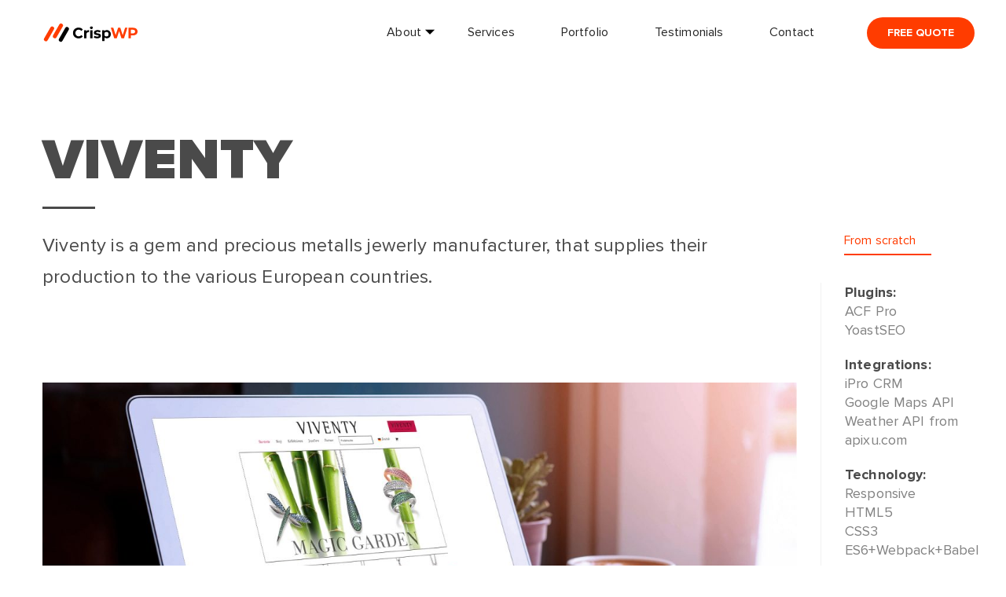

--- FILE ---
content_type: text/html; charset=UTF-8
request_url: https://crispwp.com/portfolio/viventy/
body_size: 5979
content:
<!doctype html>
<html lang="en_US">
<head>
    <title>Viventy &#8211; White Label WordPress Development</title>
    <meta http-equiv="Content-Type" content="text/html;charset=UTF-8">
    <meta name="viewport" content="width=device-width, initial-scale=1">
    <link rel="apple-touch-icon" sizes="180x180" href="https://crispwp.com/wp-content/themes/crispwp/favicons/apple-touch-icon.png">
    <link rel="icon" type="image/png" sizes="32x32" href="https://crispwp.com/wp-content/themes/crispwp/favicons/favicon-32x32.png">
    <link rel="icon" type="image/png" sizes="16x16" href="https://crispwp.com/wp-content/themes/crispwp/favicons/favicon-16x16.png">
    <link rel="manifest" href="https://crispwp.com/wp-content/themes/crispwp/favicons/site.webmanifest">
    <link rel="mask-icon" href="https://crispwp.com/wp-content/themes/crispwp/favicons/safari-pinned-tab.svg" color="#5bbad5">
    <link rel="shortcut icon" href="https://crispwp.com/wp-content/themes/crispwp/favicons/favicon.ico">
    <meta name="msapplication-TileColor" content="#da532c">
    <meta name="msapplication-config" content="/wp-content/themes/crispwp/favicons/browserconfig.xml">
    <meta name="theme-color" content="#ffffff">
    <meta name="format-detection" content="telephone=no">
    <!-- Google Tag Manager -->
    <script>(function(w,d,s,l,i){w[l]=w[l]||[];w[l].push({'gtm.start':
                new Date().getTime(),event:'gtm.js'});var f=d.getElementsByTagName(s)[0],
            j=d.createElement(s),dl=l!='dataLayer'?'&l='+l:'';j.async=true;j.src=
            'https://www.googletagmanager.com/gtm.js?id='+i+dl;f.parentNode.insertBefore(j,f);
        })(window,document,'script','dataLayer','GTM-P229GLG');</script>
    <!-- End Google Tag Manager -->
    <meta name='robots' content='index, follow, max-image-preview:large, max-snippet:-1, max-video-preview:-1' />

	<!-- This site is optimized with the Yoast SEO plugin v17.0 - https://yoast.com/wordpress/plugins/seo/ -->
	<link rel="canonical" href="https://crispwp.com/portfolio/viventy/" />
	<meta property="og:locale" content="en_US" />
	<meta property="og:type" content="article" />
	<meta property="og:title" content="Viventy - White Label WordPress Development" />
	<meta property="og:description" content="Viventy is a gem and precious metalls jewerly manufacturer, that supplies their production to the various European countries." />
	<meta property="og:url" content="https://crispwp.com/portfolio/viventy/" />
	<meta property="og:site_name" content="White Label WordPress Development" />
	<meta property="article:modified_time" content="2019-05-29T06:56:03+00:00" />
	<meta name="twitter:card" content="summary_large_image" />
	<script type="application/ld+json" class="yoast-schema-graph">{"@context":"https://schema.org","@graph":[{"@type":"WebSite","@id":"https://crispwp.com/#website","url":"https://crispwp.com/","name":"CrispWP","description":"CrispWP","potentialAction":[{"@type":"SearchAction","target":{"@type":"EntryPoint","urlTemplate":"https://crispwp.com/?s={search_term_string}"},"query-input":"required name=search_term_string"}],"inLanguage":"en-US"},{"@type":"WebPage","@id":"https://crispwp.com/portfolio/viventy/#webpage","url":"https://crispwp.com/portfolio/viventy/","name":"Viventy - White Label WordPress Development","isPartOf":{"@id":"https://crispwp.com/#website"},"datePublished":"2019-04-24T14:16:14+00:00","dateModified":"2019-05-29T06:56:03+00:00","breadcrumb":{"@id":"https://crispwp.com/portfolio/viventy/#breadcrumb"},"inLanguage":"en-US","potentialAction":[{"@type":"ReadAction","target":["https://crispwp.com/portfolio/viventy/"]}]},{"@type":"BreadcrumbList","@id":"https://crispwp.com/portfolio/viventy/#breadcrumb","itemListElement":[{"@type":"ListItem","position":1,"name":"Home","item":"https://crispwp.com/"},{"@type":"ListItem","position":2,"name":"Portfolio","item":"https://crispwp.com/portfolio/"},{"@type":"ListItem","position":3,"name":"Viventy"}]}]}</script>
	<!-- / Yoast SEO plugin. -->


<link rel='dns-prefetch' href='//ajax.googleapis.com' />
<link rel='dns-prefetch' href='//s.w.org' />
		<script type="text/javascript">
			window._wpemojiSettings = {"baseUrl":"https:\/\/s.w.org\/images\/core\/emoji\/13.1.0\/72x72\/","ext":".png","svgUrl":"https:\/\/s.w.org\/images\/core\/emoji\/13.1.0\/svg\/","svgExt":".svg","source":{"concatemoji":"https:\/\/crispwp.com\/wp-includes\/js\/wp-emoji-release.min.js?ver=5.8.12"}};
			!function(e,a,t){var n,r,o,i=a.createElement("canvas"),p=i.getContext&&i.getContext("2d");function s(e,t){var a=String.fromCharCode;p.clearRect(0,0,i.width,i.height),p.fillText(a.apply(this,e),0,0);e=i.toDataURL();return p.clearRect(0,0,i.width,i.height),p.fillText(a.apply(this,t),0,0),e===i.toDataURL()}function c(e){var t=a.createElement("script");t.src=e,t.defer=t.type="text/javascript",a.getElementsByTagName("head")[0].appendChild(t)}for(o=Array("flag","emoji"),t.supports={everything:!0,everythingExceptFlag:!0},r=0;r<o.length;r++)t.supports[o[r]]=function(e){if(!p||!p.fillText)return!1;switch(p.textBaseline="top",p.font="600 32px Arial",e){case"flag":return s([127987,65039,8205,9895,65039],[127987,65039,8203,9895,65039])?!1:!s([55356,56826,55356,56819],[55356,56826,8203,55356,56819])&&!s([55356,57332,56128,56423,56128,56418,56128,56421,56128,56430,56128,56423,56128,56447],[55356,57332,8203,56128,56423,8203,56128,56418,8203,56128,56421,8203,56128,56430,8203,56128,56423,8203,56128,56447]);case"emoji":return!s([10084,65039,8205,55357,56613],[10084,65039,8203,55357,56613])}return!1}(o[r]),t.supports.everything=t.supports.everything&&t.supports[o[r]],"flag"!==o[r]&&(t.supports.everythingExceptFlag=t.supports.everythingExceptFlag&&t.supports[o[r]]);t.supports.everythingExceptFlag=t.supports.everythingExceptFlag&&!t.supports.flag,t.DOMReady=!1,t.readyCallback=function(){t.DOMReady=!0},t.supports.everything||(n=function(){t.readyCallback()},a.addEventListener?(a.addEventListener("DOMContentLoaded",n,!1),e.addEventListener("load",n,!1)):(e.attachEvent("onload",n),a.attachEvent("onreadystatechange",function(){"complete"===a.readyState&&t.readyCallback()})),(n=t.source||{}).concatemoji?c(n.concatemoji):n.wpemoji&&n.twemoji&&(c(n.twemoji),c(n.wpemoji)))}(window,document,window._wpemojiSettings);
		</script>
		<style type="text/css">
img.wp-smiley,
img.emoji {
	display: inline !important;
	border: none !important;
	box-shadow: none !important;
	height: 1em !important;
	width: 1em !important;
	margin: 0 .07em !important;
	vertical-align: -0.1em !important;
	background: none !important;
	padding: 0 !important;
}
</style>
	<link rel='stylesheet' id='rst-gutenberg-blocks-css'  href='https://crispwp.com/wp-content/themes/crispwp/assets/dist/blocks.min.css?ver=5.8.12' type='text/css' media='all' />
<link rel='stylesheet' id='app-css'  href='https://crispwp.com/wp-content/themes/crispwp/assets/dist/app.min.css?ver=d53' type='text/css' media='all' />
<link rel='stylesheet' id='wp-block-library-css'  href='https://crispwp.com/wp-includes/css/dist/block-library/style.min.css?ver=5.8.12' type='text/css' media='all' />
<link rel='stylesheet' id='dnd-upload-cf7-css'  href='https://crispwp.com/wp-content/plugins/drag-and-drop-multiple-file-upload-contact-form-7/assets/css/dnd-upload-cf7.css?ver=1.3.6.1' type='text/css' media='all' />
<link rel='stylesheet' id='contact-form-7-css'  href='https://crispwp.com/wp-content/plugins/contact-form-7/includes/css/styles.css?ver=5.4.2' type='text/css' media='all' />
<script type='text/javascript' src='//ajax.googleapis.com/ajax/libs/jquery/3.3.1/jquery.min.js' id='jquery-js'></script>
<link rel="https://api.w.org/" href="https://crispwp.com/wp-json/" /><link rel="alternate" type="application/json" href="https://crispwp.com/wp-json/wp/v2/portfolio/1234" /><link rel="EditURI" type="application/rsd+xml" title="RSD" href="https://crispwp.com/xmlrpc.php?rsd" />
<link rel="wlwmanifest" type="application/wlwmanifest+xml" href="https://crispwp.com/wp-includes/wlwmanifest.xml" /> 
<meta name="generator" content="WordPress 5.8.12" />
<link rel='shortlink' href='https://crispwp.com/?p=1234' />
<link rel="alternate" type="application/json+oembed" href="https://crispwp.com/wp-json/oembed/1.0/embed?url=https%3A%2F%2Fcrispwp.com%2Fportfolio%2Fviventy%2F" />
<link rel="alternate" type="text/xml+oembed" href="https://crispwp.com/wp-json/oembed/1.0/embed?url=https%3A%2F%2Fcrispwp.com%2Fportfolio%2Fviventy%2F&#038;format=xml" />
</head>
<body class="portfolio-template-default single single-portfolio postid-1234">

    <!-- Google Tag Manager (noscript) -->
<noscript><iframe src="https://www.googletagmanager.com/ns.html?id=GTM-P229GLG" height="0" width="0" style="display:none;visibility:hidden"></iframe></noscript>
<!-- End Google Tag Manager (noscript) -->


<header class="header">
    <div class="container">
        <div class="header__inner">
            <div class="logo header__logo">
                <a href="https://crispwp.com" class="logo__link">
                    <img class="logo__img" src="https://crispwp.com/wp-content/themes/crispwp/assets/src/img/content/logo.svg"
                         alt="CrispWp" width="120" height="25">
                </a>
            </div>
            <button class="hamburger" aria-label="Menu"></button>
            <nav class="nav">
                
       
       
       
       
       
       
       
       
       <ul class="nav-list main-menu"><li class="hide_on_desktop nav-list__item  nav-list__item--1355"><a href="https://crispwp.com/" class="nav-list__link">Home</a></li>
<li class=" nav-list__item  nav-list__item--parent  nav-list__item--1355"><a href="https://crispwp.com/" class="nav-list__link">About</a>
	<ul class="nav-list__sub-menu nav-list__sub-menu--1">
    <li class=" nav-list__sub-menu__item nav-list__sub-menu--1__item  nav-list__item--1041"><a href="https://crispwp.com/amazing-look-feel/" class="nav-list__sub-menu__link  nav-list__sub-menu--1__link">Amazing Look &#038; Feel</a></li>
    <li class=" nav-list__sub-menu__item nav-list__sub-menu--1__item  nav-list__item--1039"><a href="https://crispwp.com/efortless-content-management/" class="nav-list__sub-menu__link  nav-list__sub-menu--1__link">Effortless Content Management</a></li>
    <li class=" nav-list__sub-menu__item nav-list__sub-menu--1__item  nav-list__item--1037"><a href="https://crispwp.com/focus-on-conversion/" class="nav-list__sub-menu__link  nav-list__sub-menu--1__link">Focus on Conversion</a></li>
</ul>
</li>
<li class=" nav-list__item  nav-list__item--1049"><a href="https://crispwp.com/services/" class="nav-list__link">Services</a></li>
<li class=" nav-list__item  nav-list__item---83"><a href="https://crispwp.com/portfolio/" class="nav-list__link">Portfolio</a></li>
<li class=" nav-list__item  nav-list__item--1592"><a href="https://crispwp.com/customer-testimonials/" class="nav-list__link">Testimonials</a></li>
<li class=" nav-list__item  nav-list__item--1064"><a href="https://crispwp.com/contact/" class="nav-list__link">Contact</a></li>
</ul>                
                <a id="free-quote-footer" href="https://crispwp.com/free-quote" class="btn header__btn">Free Quote</a>
            </nav>
        </div>
    </div>
</header>



<article class="single-project">
    <div class="container">
        <div class="row">
            <div class="col col-1044">
                <h1>Viventy</h1>
            </div>
        </div>
        <div class="row row--column">
            <div class="col col-1044">
                <div class="content">
                    
<p>Viventy is a gem and precious metalls jewerly manufacturer, that supplies their production to the various European countries.</p>





<figure class="wp-block-image"></figure>



<figure class="wp-block-image"></figure>

                        
                            
                                                            <figure class="wp-block-image">
                                        <img src="https://crispwp.com/wp-content/uploads/2019/04/Avenue-Macbook-Air-Mockup-PSD-Freebie-150x150.jpg" srcset="https://crispwp.com/wp-content/uploads/2019/04/Avenue-Macbook-Air-Mockup-PSD-Freebie-1250x703.jpg 1250w, https://crispwp.com/wp-content/uploads/2019/04/Avenue-Macbook-Air-Mockup-PSD-Freebie-300x169.jpg 300w, https://crispwp.com/wp-content/uploads/2019/04/Avenue-Macbook-Air-Mockup-PSD-Freebie-768x432.jpg 768w, https://crispwp.com/wp-content/uploads/2019/04/Avenue-Macbook-Air-Mockup-PSD-Freebie-1024x576.jpg 1024w, https://crispwp.com/wp-content/uploads/2019/04/Avenue-Macbook-Air-Mockup-PSD-Freebie-680x383.jpg 680w, https://crispwp.com/wp-content/uploads/2019/04/Avenue-Macbook-Air-Mockup-PSD-Freebie-1360x765.jpg 1360w, https://crispwp.com/wp-content/uploads/2019/04/Avenue-Macbook-Air-Mockup-PSD-Freebie-640x360.jpg 640w, https://crispwp.com/wp-content/uploads/2019/04/Avenue-Macbook-Air-Mockup-PSD-Freebie-1280x720.jpg 1280w, https://crispwp.com/wp-content/uploads/2019/04/Avenue-Macbook-Air-Mockup-PSD-Freebie.jpg 1920w">                                    </figure>
                                
                            
                                                            <figure class="wp-block-image">
                                        <img src="https://crispwp.com/wp-content/uploads/2019/04/Avenue-Free-Laptop-iPad-and-Smartphone-Mockup-150x150.jpg" srcset="https://crispwp.com/wp-content/uploads/2019/04/Avenue-Free-Laptop-iPad-and-Smartphone-Mockup-1250x834.jpg 1250w, https://crispwp.com/wp-content/uploads/2019/04/Avenue-Free-Laptop-iPad-and-Smartphone-Mockup-300x200.jpg 300w, https://crispwp.com/wp-content/uploads/2019/04/Avenue-Free-Laptop-iPad-and-Smartphone-Mockup-768x512.jpg 768w, https://crispwp.com/wp-content/uploads/2019/04/Avenue-Free-Laptop-iPad-and-Smartphone-Mockup-1024x683.jpg 1024w, https://crispwp.com/wp-content/uploads/2019/04/Avenue-Free-Laptop-iPad-and-Smartphone-Mockup-680x454.jpg 680w, https://crispwp.com/wp-content/uploads/2019/04/Avenue-Free-Laptop-iPad-and-Smartphone-Mockup-1360x907.jpg 1360w, https://crispwp.com/wp-content/uploads/2019/04/Avenue-Free-Laptop-iPad-and-Smartphone-Mockup-640x427.jpg 640w, https://crispwp.com/wp-content/uploads/2019/04/Avenue-Free-Laptop-iPad-and-Smartphone-Mockup-1280x854.jpg 1280w">                                    </figure>
                                
                            
                                                            <figure class="wp-block-image">
                                        <img src="https://crispwp.com/wp-content/uploads/2019/04/Avenue-Macbook-Air-Mockup-PSD-Freebie2-150x150.jpg" srcset="https://crispwp.com/wp-content/uploads/2019/04/Avenue-Macbook-Air-Mockup-PSD-Freebie2-1250x831.jpg 1250w, https://crispwp.com/wp-content/uploads/2019/04/Avenue-Macbook-Air-Mockup-PSD-Freebie2-300x200.jpg 300w, https://crispwp.com/wp-content/uploads/2019/04/Avenue-Macbook-Air-Mockup-PSD-Freebie2-768x511.jpg 768w, https://crispwp.com/wp-content/uploads/2019/04/Avenue-Macbook-Air-Mockup-PSD-Freebie2-1024x681.jpg 1024w, https://crispwp.com/wp-content/uploads/2019/04/Avenue-Macbook-Air-Mockup-PSD-Freebie2-680x452.jpg 680w, https://crispwp.com/wp-content/uploads/2019/04/Avenue-Macbook-Air-Mockup-PSD-Freebie2-1360x905.jpg 1360w, https://crispwp.com/wp-content/uploads/2019/04/Avenue-Macbook-Air-Mockup-PSD-Freebie2-640x426.jpg 640w, https://crispwp.com/wp-content/uploads/2019/04/Avenue-Macbook-Air-Mockup-PSD-Freebie2-1280x851.jpg 1280w">                                    </figure>
                                
                            
                        
                    
                </div>
            </div>
            <div class="col col-200">
                <div class="sidebar">
                    <span class="single-project__category">
                    From scratch<br/>                    </span>

                    <div class="single-project__features">

                                                    <div class="single-project__feature">
                                <h4>Plugins:</h4>
                                <div>
                                                                            <span>ACF Pro</span>                                        <br/>
                                                                            <span>YoastSEO</span>                                        <br/>
                                                                    </div>
                            </div>
                        
                                                    <div class="single-project__feature">
                                <h4>Integrations:</h4>
                                <div>
                                                                            <span>iPro CRM</span>                                        <br/>
                                                                            <span>Google Maps API</span>                                        <br/>
                                                                            <span>Weather API from apixu.com</span>                                        <br/>
                                                                    </div>
                            </div>
                        
                                                    <div class="single-project__feature">
                                <h4>Technology:</h4>
                                <div>
                                                                            <span>Responsive</span>                                        <br/>
                                                                            <span>HTML5</span>                                        <br/>
                                                                            <span>СSS3</span>                                        <br/>
                                                                            <span>ES6+Webpack+Babel</span>                                        <br/>
                                                                    </div>
                            </div>
                        
                                                    <div class="single-project__feature">
                                <h4>Number of pages:</h4>
                                <div>1</div>
                            </div>
                        
                        
                    </div>
                </div>
            </div>
        </div>
        <div class="row">
                        <div class="single-project__navigation">
                                    <a href="https://crispwp.com/portfolio/united-vein/" class="single-project__next-project">
                        Next project                    </a>
                
                                    <a href="https://crispwp.com/portfolio/thrive-law/" class="single-project__prev-project">
                        previous project                    </a>
                            </div>
        </div>
    </div>
</article>



<footer class="footer reveal fade-bottom">
    <div class="container">
        <div class="footer__content">
            <div class="footer__top">
                <p class="footer__question">
                    Have a project to discuss?                </p>
                <h2 class="footer__title">
                    Let’s build a website that people will love.                </h2>
                <a id="free-quote-footer" href="https://crispwp.com/free-quote" class="btn footer__btn">Free Quote</a>
            </div>
            <div class="footer__bottom">
                <div class="footer__copyright">
                    <div class="logo footer__logo">
                        <a class="logo__link">
                            <img src="https://crispwp.com/wp-content/themes/crispwp/assets/src/img/content/logo-footer.svg"
                                 alt="CrispWp" width="126" height="26">
                        </a>
                    </div>
                    <p class="footer__privacy">
                        <a href="/privacy-policy">Privacy policy</a>
                    </p>
                    <p class="footer__copyright-text">
                        &copy; 2026 CrispWP. All rights reserved.                    </p>
                </div>
                <div class="footer__contact">
                    <ul class="social footer__social">
                        <li class="social__item">
                            <a href="https://www.linkedin.com/company/crispwp/" class="social__link" target="_blank">
                                <svg class="social__icon" width="24" height="24" aria-label="Linkedin">
                                    <use xlink:href="https://crispwp.com/wp-content/themes/crispwp/assets/src/img/icons/sprite.svg#icon-linkedin"></use>
                                </svg>
                            </a>
                        </li>
                    </ul>
                    <a class="footer__mail" href="mailto:order@crispwp.com">order@crispwp.com</a>
                    <a class="footer__mail" href="mailto:anfrage@crispwp.com ">anfrage@crispwp.com </a>
<!--                    <a class="footer__phone" href="tel:+1(347)906-58-93">+1 (347) 906-58-93</a>-->
                </div>
            </div>
        </div>
    </div>
</footer>

<script type='text/javascript' src='https://crispwp.com/wp-content/themes/crispwp/assets/src/libs/svg4everybody/dist/svg4everybody.min.js?ver=1.0.0' id='svg4everybody-js'></script>
<script type='text/javascript' id='svg4everybody-js-after'>
svg4everybody();
</script>
<script type='text/javascript' src='https://crispwp.com/wp-content/themes/crispwp/assets/src/libs/picturefill/dist/picturefill.min.js?ver=1.0.0' id='picturefill-js'></script>
<script type='text/javascript' src='https://crispwp.com/wp-content/themes/crispwp/assets/dist/app.min.js?ver=1.0.0' id='app-js'></script>
<script type='text/javascript' src='https://crispwp.com/wp-content/themes/crispwp/assets/dist/countUp.umd.js?ver=1.1.0' id='count-up-js'></script>
<script type='text/javascript' src='https://crispwp.com/wp-includes/js/dist/vendor/regenerator-runtime.min.js?ver=0.13.7' id='regenerator-runtime-js'></script>
<script type='text/javascript' src='https://crispwp.com/wp-includes/js/dist/vendor/wp-polyfill.min.js?ver=3.15.0' id='wp-polyfill-js'></script>
<script type='text/javascript' id='contact-form-7-js-extra'>
/* <![CDATA[ */
var wpcf7 = {"api":{"root":"https:\/\/crispwp.com\/wp-json\/","namespace":"contact-form-7\/v1"}};
/* ]]> */
</script>
<script type='text/javascript' src='https://crispwp.com/wp-content/plugins/contact-form-7/includes/js/index.js?ver=5.4.2' id='contact-form-7-js'></script>
<script type='text/javascript' src='https://crispwp.com/wp-content/plugins/drag-and-drop-multiple-file-upload-contact-form-7/assets/js/codedropz-uploader-min.js?ver=1.3.6.1' id='codedropz-uploader-js'></script>
<script type='text/javascript' id='dnd-upload-cf7-js-extra'>
/* <![CDATA[ */
var dnd_cf7_uploader = {"ajax_url":"https:\/\/crispwp.com\/wp-admin\/admin-ajax.php","ajax_nonce":"7b36a3cc62","drag_n_drop_upload":{"tag":"h3","text":"Drag & Drop Files Here","or_separator":"or","browse":"Browse Files","server_max_error":"The uploaded file exceeds the maximum upload size of your server.","large_file":"Uploaded file is too large","inavalid_type":"Uploaded file is not allowed for file type","max_file_limit":"Note : Some of the files are not uploaded ( Only %count% files allowed )","required":"This field is required.","delete":{"text":"deleting","title":"Remove"}},"dnd_text_counter":"of","disable_btn":""};
/* ]]> */
</script>
<script type='text/javascript' src='https://crispwp.com/wp-content/plugins/drag-and-drop-multiple-file-upload-contact-form-7/assets/js/dnd-upload-cf7.js?ver=1.3.6.1' id='dnd-upload-cf7-js'></script>
<script type='text/javascript' src='https://crispwp.com/wp-includes/js/wp-embed.min.js?ver=5.8.12' id='wp-embed-js'></script>
<script src="//code.tidio.co/h1ixvclcbit7spdmnqgyhzr8dtlfhmkf.js" async></script>
<script>
    $(document).ready(function () {

        var $animation_elements = $('.reveal');
        var $window = $(window);

        function check_if_in_view() {
            var window_height = $window.height();
            var window_top_position = $window.scrollTop();
            var window_bottom_position = (window_top_position + window_height);

            $.each($animation_elements, function () {
                var $element = $(this);
                var element_height = $element.outerHeight();
                var offsetCorrection = 100;
                if ($element.hasClass('fade-left')){
                    offsetCorrection = 20;
                }
                var element_top_position = $element.offset().top+offsetCorrection;
                var element_bottom_position = (element_top_position + element_height);

                //check to see if this current container is within viewport
                if ((element_bottom_position >= window_top_position) &&
                    (element_top_position <= window_bottom_position)) {
                    $element.addClass('active');
                } else {
                    // $element.removeClass('active');

                }
            });
        }
        $window.on('scroll resize', check_if_in_view);
        $window.trigger('scroll');
    });
</script>
</body>
</html>


--- FILE ---
content_type: text/css
request_url: https://crispwp.com/wp-content/themes/crispwp/assets/dist/app.min.css?ver=d53
body_size: 14968
content:
.projects-item {
  font-size: 0;
  overflow: hidden;
  position: relative;
  width: calc(100% / 3);
  transition: all .3s ease-in-out;
}
.projects-item:focus, .projects-item:hover {
    box-shadow: 0 4px 14px rgba(0, 0, 0, 0.25);
}
@media all and (max-width: 1279px) {
.projects-item {
      width: 354px;
      height: 354px;
}
}
@media all and (max-width: 767px) {
.projects-item {
      width: 355px;
      height: 355px;
}
}
@media (max-width: 374px) {
.projects-item {
      height: 300px;
}
}
.projects-item__link {
  display: block;
  overflow: hidden;
}
@media (min-width: 1025px) {
.projects-item__link:hover .projects-item__text-wrap, .projects-item__link:focus .projects-item__text-wrap {
      opacity: 1;
}
.projects-item__link:hover .projects-item__overlay, .projects-item__link:focus .projects-item__overlay {
      top: 0;
}
}
.projects-item__image img {
  width: 100%;
  height: 100%;
}
.projects-item__text-wrap {
  top: 0;
  left: 0;
  opacity: 0;
  z-index: 2;
  width: 100%;
  height: 100%;
  display: flex;
  position: absolute;
  padding: 30px 55px;
  align-items: center;
  box-sizing: border-box;
  transition: all .3s ease-in-out;
}
.projects-item__content-title {
  color: #444444;
  font-size: 30px;
  margin-bottom: 26px;
}
.projects-item__content-filters {
  color: #ff3c00;
  font-size: 16px;
  font-weight: 400;
  letter-spacing: 0.11px;
}
.projects-item__overlay {
  left: 0;
  top: 100%;
  opacity: 1;
  z-index: 1;
  width: 100%;
  height: 100%;
  position: absolute;
  transition: all .3s ease-in-out;
  background: rgba(255, 255, 255, 0.95);
}
.projects-filter {
  padding: 0 15px;
  list-style: none;
  margin-bottom: 94px;
}
@media all and (max-width: 1279px) {
.projects-filter {
      max-width: 768px;
      padding-left: 30px;
      padding-right: 30px;
      margin-left: auto;
      margin-right: auto;
}
}
@media (max-width: 768px) {
.projects-filter {
      margin-bottom: 30px;
      padding-bottom: 14px;
}
}
@media (max-width: 767px) {
.projects-filter {
      position: absolute;
      width: 1px;
      height: 1px;
      margin: -1px;
      bottom: 0;
      padding: 0;
      clip: rect(0 0 0 0);
      overflow: hidden;
}
}
.projects-filter .projects-filter__item {
    margin: 0 15px;
    cursor: pointer;
    font-size: 16px;
    padding: 7px 20px;
    line-height: 23px;
    position: relative;
    display: inline-block;
    letter-spacing: 0.11px;
    transition: all .3s ease-in-out;
    border-bottom: 2px solid transparent;
}
.projects-filter .projects-filter__item--active {
      border-color: #4a4a4a;
}
.projects-filter .projects-filter__item:hover {
      border-color: #4a4a4a;
}
@media all and (max-width: 1279px) {
.projects-filter .projects-filter__item:first-of-type {
        margin-left: 0;
}
.projects-filter .projects-filter__item:last-of-type {
        margin-right: 0;
}
}
.projects-filter .projects-filter__item-sup {
    font-size: 10px;
    margin-left: 5px;
    line-height: 15px;
    position: absolute;
    letter-spacing: 0.07px;
}
.projects {
  display: flex;
  padding: 0 18px;
  flex-flow: row wrap;
  margin-bottom: 100px;
}
@media (max-width: 1279px) {
.projects {
      max-width: 768px;
      padding-left: 30px;
      padding-right: 30px;
      margin-left: auto;
      margin-right: auto;
}
}
@media (max-width: 768px) {
.projects {
      margin-bottom: 70px;
}
}
@media (max-width: 767px) {
.projects {
      width: 355px;
      margin-bottom: 40px;
}
}
@media (max-width: 480px) {
.projects {
      padding-left: 10px;
      padding-right: 10px;
}
}
@media (max-width: 374px) {
.projects {
      width: 300px;
}
}
@charset "UTF-8";
/*! normalize.css v8.0.0 | MIT License | github.com/necolas/normalize.css */
/* Document
   ========================================================================== */
/**
 * 1. Correct the line height in all browsers.
 * 2. Prevent adjustments of font size after orientation changes in iOS.
 */
html {
  line-height: 1.15;
  /* 1 */
  -webkit-text-size-adjust: 100%;
  /* 2 */ }

/* Sections
   ========================================================================== */
/**
 * Remove the margin in all browsers.
 */
body {
  margin: 0; }

/**
 * Correct the font size and margin on `h1` elements within `section` and
 * `article` contexts in Chrome, Firefox, and Safari.
 */
h1 {
  font-size: 2em;
  margin: 0.67em 0; }

/* Grouping content
   ========================================================================== */
/**
 * 1. Add the correct box sizing in Firefox.
 * 2. Show the overflow in Edge and IE.
 */
hr {
  -webkit-box-sizing: content-box;
  box-sizing: content-box;
  /* 1 */
  height: 0;
  /* 1 */
  overflow: visible;
  /* 2 */ }

/**
 * 1. Correct the inheritance and scaling of font size in all browsers.
 * 2. Correct the odd `em` font sizing in all browsers.
 */
pre {
  font-family: monospace, monospace;
  /* 1 */
  font-size: 1em;
  /* 2 */ }

/* Text-level semantics
   ========================================================================== */
/**
 * Remove the gray background on active links in IE 10.
 */
a {
  background-color: transparent; }

/**
 * 1. Remove the bottom border in Chrome 57-
 * 2. Add the correct text decoration in Chrome, Edge, IE, Opera, and Safari.
 */
abbr[title] {
  border-bottom: none;
  /* 1 */
  text-decoration: underline;
  /* 2 */
  -webkit-text-decoration: underline dotted;
  text-decoration: underline dotted;
  /* 2 */ }

/**
 * Add the correct font weight in Chrome, Edge, and Safari.
 */
b,
strong {
  font-weight: bolder; }

/**
 * 1. Correct the inheritance and scaling of font size in all browsers.
 * 2. Correct the odd `em` font sizing in all browsers.
 */
code,
kbd,
samp {
  font-family: monospace, monospace;
  /* 1 */
  font-size: 1em;
  /* 2 */ }

/**
 * Add the correct font size in all browsers.
 */
small {
  font-size: 80%; }

/**
 * Prevent `sub` and `sup` elements from affecting the line height in
 * all browsers.
 */
sub,
sup {
  font-size: 75%;
  line-height: 0;
  position: relative;
  vertical-align: baseline; }

sub {
  bottom: -0.25em; }

sup {
  top: -0.5em; }

/* Embedded content
   ========================================================================== */
/**
 * Remove the border on images inside links in IE 10.
 */
img {
  border-style: none; }

/* Forms
   ========================================================================== */
/**
 * 1. Change the font styles in all browsers.
 * 2. Remove the margin in Firefox and Safari.
 */
button,
input,
optgroup,
select,
textarea {
  font-family: inherit;
  /* 1 */
  font-size: 100%;
  /* 1 */
  line-height: 1.15;
  /* 1 */
  margin: 0;
  /* 2 */ }

/**
 * Show the overflow in IE.
 * 1. Show the overflow in Edge.
 */
button,
input {
  /* 1 */
  overflow: visible; }

/**
 * Remove the inheritance of text transform in Edge, Firefox, and IE.
 * 1. Remove the inheritance of text transform in Firefox.
 */
button,
select {
  /* 1 */
  text-transform: none; }

/**
 * Correct the inability to style clickable types in iOS and Safari.
 */
button,
[type="button"],
[type="reset"],
[type="submit"] {
  -webkit-appearance: button; }

/**
 * Remove the inner border and padding in Firefox.
 */
button::-moz-focus-inner,
[type="button"]::-moz-focus-inner,
[type="reset"]::-moz-focus-inner,
[type="submit"]::-moz-focus-inner {
  border-style: none;
  padding: 0; }

/**
 * Restore the focus styles unset by the previous rule.
 */
button:-moz-focusring,
[type="button"]:-moz-focusring,
[type="reset"]:-moz-focusring,
[type="submit"]:-moz-focusring {
  outline: 1px dotted ButtonText; }

/**
 * Correct the padding in Firefox.
 */
fieldset {
  padding: 0.35em 0.75em 0.625em; }

/**
 * 1. Correct the text wrapping in Edge and IE.
 * 2. Correct the color inheritance from `fieldset` elements in IE.
 * 3. Remove the padding so developers are not caught out when they zero out
 *    `fieldset` elements in all browsers.
 */
legend {
  -webkit-box-sizing: border-box;
  box-sizing: border-box;
  /* 1 */
  color: inherit;
  /* 2 */
  display: table;
  /* 1 */
  max-width: 100%;
  /* 1 */
  padding: 0;
  /* 3 */
  white-space: normal;
  /* 1 */ }

/**
 * Add the correct vertical alignment in Chrome, Firefox, and Opera.
 */
progress {
  vertical-align: baseline; }

/**
 * Remove the default vertical scrollbar in IE 10+.
 */
textarea {
  overflow: auto; }

/**
 * 1. Add the correct box sizing in IE 10.
 * 2. Remove the padding in IE 10.
 */
[type="checkbox"],
[type="radio"] {
  -webkit-box-sizing: border-box;
  box-sizing: border-box;
  /* 1 */
  padding: 0;
  /* 2 */ }

/**
 * Correct the cursor style of increment and decrement buttons in Chrome.
 */
[type="number"]::-webkit-inner-spin-button,
[type="number"]::-webkit-outer-spin-button {
  height: auto; }

/**
 * 1. Correct the odd appearance in Chrome and Safari.
 * 2. Correct the outline style in Safari.
 */
[type="search"] {
  -webkit-appearance: textfield;
  /* 1 */
  outline-offset: -2px;
  /* 2 */ }

/**
 * Remove the inner padding in Chrome and Safari on macOS.
 */
[type="search"]::-webkit-search-decoration {
  -webkit-appearance: none; }

/**
 * 1. Correct the inability to style clickable types in iOS and Safari.
 * 2. Change font properties to `inherit` in Safari.
 */
::-webkit-file-upload-button {
  -webkit-appearance: button;
  /* 1 */
  font: inherit;
  /* 2 */ }

/* Interactive
   ========================================================================== */
/*
 * Add the correct display in Edge, IE 10+, and Firefox.
 */
details {
  display: block; }

/*
 * Add the correct display in all browsers.
 */
summary {
  display: list-item; }

/* Misc
   ========================================================================== */
/**
 * Add the correct display in IE 10+.
 */
template {
  display: none; }

/**
 * Add the correct display in IE 10.
 */
[hidden] {
  display: none; }

/**
 *  Colors
 */
/**
 *  Fonts
 */
/**
 *  Colors
 */
/**
 *  Fonts
 */
/**
 *  Global elements
 */
.button {
  height: 50px;
  outline: none;
  color: #ffffff;
  box-sizing: border-box;
  padding: 0 16px;
  min-width: 200px;
  cursor: pointer;
  font-size: 14px;
  font-weight: bold;
  border-radius: 25px;
  align-items: center;
  display: inline-flex;
  border: 0 transparent;
  letter-spacing: 0.1px;
  text-decoration: none;
  justify-content: center;
  font-family: "Proxima Nova", sans-serif;
  text-transform: uppercase;
  align-self: center;
  background-color: #ff3c00;
  transition: background-color 0.2s ease-in; }
  .button:hover, .button:focus {
    background-color: #e63600; }
  @media (max-width: 576px) {
    .button {
      padding: 0 67px; } }

.page-title {
  position: relative;
  margin: 90px 0 27px 67px;
  padding: 0 0 25px;
  font-size: 73px;
  line-height: 1;
  font-weight: 900;
  color: #4a4a4a;
  text-transform: uppercase; }
  @media (max-width: 550px) {
    .page-title {
      margin: 35px 0 14px 35px;
      font-size: 40px; } }
  @media (max-width: 374px) {
    .page-title {
      font-size: 37px; } }


.container {
  margin: 0 auto;
  box-sizing: border-box;
  width: 1280px;
  padding: 0 0;
  max-width: 100%; }
  @media all and (max-width: 1279px) {
    .container {
      width: 1280px;
      padding: 0 10px; } }
  @media all and (max-width: 980px) {
    .container {
      width: calc( 100% - 20px);
      padding: 0 10px; } }
  .container .row {
    display: flex;
    flex-grow: 0;
    flex-shrink: 0;
    width: 1280px;
    max-width: 100%; }
    .container .row .col {
      width: 106.66667px;
      padding: 0 15px;
      box-sizing: border-box; }
      .container .row .col.col-1 {
        width: 106.66667px; }
      .container .row .col.col-2 {
        width: 213.33333px; }
      .container .row .col.col-3 {
        width: 320px; }
      .container .row .col.col-4 {
        width: 426.66667px; }
      .container .row .col.col-5 {
        width: 533.33333px; }
      .container .row .col.col-6 {
        width: 640px; }
      .container .row .col.col-7 {
        width: 746.66667px; }
      .container .row .col.col-8 {
        width: 853.33333px; }
      .container .row .col.col-9 {
        width: 960px; }
      .container .row .col.col-10 {
        width: 1066.66667px; }
      .container .row .col.col-11 {
        width: 1173.33333px; }
      .container .row .col.col-12 {
        width: 1280px; }

/**
 *  Clearfix
 *
 *  Usage: append to container, that contains floated elements - @include clearfix;
 */
/**
 *  «Respond to» mixin
 *
 *  Mixin to manage responsive breakpoints
 *  @param {String} $breakpoint - Breakpoint name
 *  @author Hugo Giraudel
 *
 *  @require $breakpoints
 */
#overlay {
  top: 0;
  left: 0;
  width: 100%;
  height: 100%;
  display: none;
  position: fixed;
  align-items: center;
  justify-content: center;
  background-color: rgba(0, 0, 0, 0.75); }
  #overlay .modal {
    flex-grow: 1;
    display: none;
    max-width: 50%;
    max-height: 70%;
    min-width: 320px;
    flex-basis: auto;
    min-height: 320px;
    background-color: #ffffff; }

/**
 * Proxima Nova webfont
 */
@font-face {
  font-family: "Proxima Nova";
  src: url(./573feb5e3c39821d2a5cb18f4fb9ec6b.woff2) format("woff2"), url(./a036a6ebfcbc1a59e7713782ed1b8888.woff) format("woff");
  font-display: swap;
  font-style: normal;
  font-weight: 700; }

@font-face {
  font-family: "Proxima Nova";
  src: url(./fafd1e89e038c3ef45d221884e49da4b.woff2) format("woff2"), url(./7f297fd9f33ba2d5f1c3a6c4091b3a3b.woff) format("woff");
  font-display: swap;
  font-style: normal;
  font-weight: 900; }

@font-face {
  font-family: "Proxima Nova";
  src: url(./920c71d3c24d47cfa9a0de6eb034024a.woff2) format("woff2"), url(./a0bae8a7cacb322d0b48c0e6af6994a1.woff) format("woff");
  font-display: swap;
  font-style: normal;
  font-weight: 400; }

@font-face {
  font-family: "Proxima Nova";
  src: url(./a018ad0e576d08908e55215d601ad285.woff2) format("woff2"), url(./5bd7d779cd8565c41d9da743db453cec.woff) format("woff");
  font-display: swap;
  font-style: normal;
  font-weight: 300; }

@font-face {
  font-family: "Proxima Nova";
  src: url(./d9fdb0d4ca1e717b89e701b15b21f817.woff2) format("woff2"), url(./eb181dd4619c5c0e2ec159ab2273f903.woff) format("woff");
  font-display: swap;
  font-style: normal;
  font-weight: 600; }

@font-face {
  font-family: "Open Sans";
  src: url(./4d41211f97d09b2a9a395a843bacac85.woff2) format("woff2"), url(./56bfcae653009373d551b3863a361c45.woff) format("woff");
  font-display: swap;
  font-style: normal;
  font-weight: 600; }

@font-face {
  font-family: "Montserrat";
  src: url(./58fe2032a07491d722704318e649acba.woff2) format("woff2"), url(./2c6fd139d7caa7583c6342a4a21fe4b3.woff) format("woff");
  font-display: swap;
  font-style: normal;
  font-weight: 700; }

@font-face {
  font-family: "Montserrat";
  src: url(./2cbca90840dca5a2e8f199a984dc3ce6.woff2) format("woff2"), url(./38354290a12857f38080d0669be9d458.woff) format("woff");
  font-display: swap;
  font-style: normal;
  font-weight: 300; }

@font-face {
  font-family: "Open Sans";
  src: url(./4d41211f97d09b2a9a395a843bacac85.woff2) format("woff2"), url(./56bfcae653009373d551b3863a361c45.woff) format("woff");
  font-display: swap;
  font-style: normal;
  font-weight: 600; }

html {
  box-sizing: border-box; }

*, *:before, *:after {
  box-sizing: inherit; }

body {
  display: flex;
  flex-direction: column;
  min-width: 320px;
  padding-top: 103px;
  font-family: "Proxima Nova", "Arial", sans-serif;
  font-size: 20px;
  font-weight: 400;
  line-height: 1.2;
  color: #4a4a4a; }
  @media (max-width: 900px) {
    body {
      padding-top: 53px; } }

a {
  color: inherit;
  text-decoration: none; }

img {
  max-width: 100%;
  height: auto; }

.visually-hidden {
  position: absolute;
  width: 1px;
  height: 1px;
  margin: -1px;
  border: 0;
  padding: 0;
  clip: rect(0 0 0 0);
  overflow: hidden; }

.fixed-header {
  box-shadow: 0 0 5px 5px rgba(0, 0, 0, 0.1); }

@media (min-width: 901px) {
  .fixed-header .nav .nav__list > li > a {
    padding: 25px; } }

.crispwp-contact {
  display: flex;
  align-items: center;
  padding: 12px 0 55px 60px; }
  @media (max-width: 1320px) {
    .crispwp-contact {
      margin-right: 40px; } }
  @media (max-width: 1023px) {
    .crispwp-contact {
      display: block;
      margin-right: 0;
      padding: 12px 0 60px 40px; } }
  @media (max-width: 768px) {
    .crispwp-contact {
      padding-right: 40px;
      padding-left: 40px; } }
  @media (max-width: 576px) {
    .crispwp-contact {
      padding: 12px 10px 40px 10px; } }
  @media (max-width: 1023px) {
    .crispwp-contact__left {
      margin-bottom: 40px; } }
  .crispwp-contact__right {
    display: flex;
    /*justify-content: flex-end;*/
    justify-content: center;
    width: 100%;
    /*padding-left: 13%; }*/
    padding-left: 10px; }
    @media (max-width: 1023px) {
      .crispwp-contact__right {
        padding-left: 0;
        justify-content: flex-start; } }
    @media (max-width: 768px) {
      .crispwp-contact__right {
        padding-left: 0; } }
  .crispwp-contact .crispwp-main-title {
    color: #4a4a4a;
    font-size: 60px;
    margin-top: 0;
    margin-bottom: 10px;
    font-weight: 700;
    letter-spacing: 0.43px; }
    @media (max-width: 576px) {
      .crispwp-contact .crispwp-main-title {
        padding-left: 10px; } }
  .crispwp-contact__info {
    width: 255px;
    color: #616161;
    display: block;
    font-size: 24px;
    font-weight: 400;
    line-height: 1.75;
    padding: 0;
    font-family: "Proxima Nova", sans-serif; }
  .crispwp-contact__adress {
    margin: 0; }
  .crispwp-contact__adress, .crispwp-contact__email, .crispwp-contact__phone {
    display: block;
    font-weight: 400;
    font-size: 20px;
    line-height: 30px;
    color: #616161 !important;
    padding-top:10px;
    padding-bottom:10px;
    text-decoration: none; }
    @media (max-width: 1023px) {
      .crispwp-contact__adress, .crispwp-contact__email, .crispwp-contact__phone {
        padding-left: 22px; } }
    @media (max-width: 576px) {
      .crispwp-contact__adress, .crispwp-contact__email, .crispwp-contact__phone {
        padding-left: 10px; } }
  .crispwp-contact__email:hover, .crispwp-contact__phone:hover {
    color: #FF3C00 !important; }
  .crispwp-contact__map {
    position: relative;
    width: 100%;
    max-width: 800px;
    height: 0;
    padding-bottom: 46.15%;
    overflow: hidden; }
    .crispwp-contact__map svg {
      position: absolute;
      top: 0;
      left: 0;
      max-width: 100%; }
    .crispwp-contact__map path {
      fill: #c1c1c1; }
    .crispwp-contact__map path.ukraine-map {
      fill: #ff3c00;
      transition: 0.25s ease-in-out; }

/**
 *  Reset defaults
 */
html, body {
  margin: 0;
  display: flex;
  min-width: 320px;
  flex-direction: column;
  min-height: calc(100vh - 32px); }

body {
  box-sizing: border-box;
  font-family: "Proxima Nova", sans-serif; }
  body.admin-bar .header {
    top: 32px; }
    @media (max-width: 782px) {
      body.admin-bar .header {
        top: 46px; } }
    @media (max-width: 600px) {
      body.admin-bar .header {
        top: 0; } }
  @media (max-width: 600px) {
    body #wpadminbar {
      display: none; } }

button,
input,
select {
  -webkit-appearance: none; }

.crispwp-main-title {
  position: relative;
  margin: 90px 0 40px;
  padding: 0 0 25px;
  font-size: 73px;
  line-height: 1;
  font-weight: 900;
  color: #4a4a4a;
  text-transform: uppercase; }
  @media (max-width: 550px) {
    .crispwp-main-title {
      margin: 35px 0 14px;
      font-size: 40px; } }
  @media (max-width: 374px) {
    .crispwp-main-title {
      font-size: 37px; } }

/**
 *  Import modules
 */
/**
 *  Colors
 */
/**
 *  Fonts
 */
.content {
  width: 100%;
  flex-grow: 1;
  display: flex;
  max-width: 1280px;
  margin-left: auto;
  margin-right: auto;
  flex-direction: column; }
  @media (max-width: 1330px) {
    .content {
      overflow: hidden; } }
  .content p {
    margin: 0; }
  .content a {
    color: #FF3C00; }
    .content a:visited {
      color: #F29072; }
  .content .wp-block-column p {
    margin: 0; }

.share-buttons {
  margin-top: 30px; }
  .share-buttons__title {
    display: block;
    font-size: 20px;
    color: #4a4a4a;
    margin-bottom: 15px;
    line-height: 1.45;
    letter-spacing: 0.25px; }
  .share-buttons__icons {
    display: flex; }
  .share-buttons__icon {
    text-decoration: none;
    margin-right: 20px; }
    .share-buttons__icon:last-of-type {
      margin-right: 0; }

/**
 *  Colors
 */
/**
 *  Fonts
 */
.page-404 {
  display: flex;
  padding-top: 120px;
  flex-direction: column;
  justify-content: center; }

.page-404__title {
  font-size: 72px;
  font-weight: bold;
  text-align: center;
  color: #4a4a4a;
  padding-bottom: 12px; }

.page-404__message {
  line-height: 2;
  font-size: 24px;
  text-align: center;
  color: #4a4a4a;
  padding-bottom: 24px; }

@media (max-width: 1023px) {
  .footer-free-quote-page {
    padding-bottom: 25px; }
    .footer-free-quote-page .footer__link--underlined {
      color: #ff3c00;
      border-color: #ff3c00; } }

@media (max-width: 767px) {
  .footer-free-quote-page {
    padding-right: 60px;
    padding-left: 60px; }
    .footer-free-quote-page .col.col-12 {
      padding-left: 0; } }

@media (max-width: 576px) {
  .footer-free-quote-page {
    padding-right: 20px;
    padding-left: 20px; } }

@media (max-width: 1023px) {
  .footer-free-quote-page .container {
    width: 100%;
    margin: 0;
    padding: 0 45px; } }

@media (max-width: 767px) {
  .footer-free-quote-page .container {
    padding: 0; } }

@media (max-width: 1023px) {
  .footer-free-quote-page .hidden-tablet {
    display: none; }
    .footer-free-quote-page .hidden-tablet + .col.col-3 {
      padding-left: 0; } }

.footer-free-quote-page .footer__adress {
  margin-right: 45px; }
  @media (max-width: 1023px) {
    .footer-free-quote-page .footer__adress {
      margin-right: 0; }
      .footer-free-quote-page .footer__adress.col.col-2 {
        padding-right: 0;
        padding-left: 0; } }

.footer-free-quote-page .footer__link {
  font-size: 20px; }
  @media (max-width: 480px) {
    .footer-free-quote-page .footer__link {
      font-size: 16px; } }

.footer-slogan {
  display: flex;
  align-items: center;
  width: 100%;
  margin: 0 auto;
  margin-bottom: 24px; }
  @media (max-width: 1023px) {
    .footer-slogan {
      align-items: flex-start;
      margin-bottom: 40px; } }
  @media (max-width: 767px) {
    .footer-slogan {
      display: block; } }
  @media (max-width: 576px) {
    .footer-slogan {
      margin-bottom: 20px; } }
  .footer-slogan__title {
    flex-shrink: 0;
    width: 232px;
    margin: 0 20px 0 0;
    font-weight: 400;
    font-weight: 700;
    font-size: 44px;
    line-height: 52px;
    font-family: "Proxima Nova";
    color: #4a4a4a;
    letter-spacing: 0.31px; }
    @media (max-width: 1023px) {
      .footer-slogan__title {
        width: 200px;
        margin-right: 40px;
        margin-bottom: 20px;
        font-weight: 600;
        font-size: 36px;
        line-height: 46px; } }
    @media (max-width: 576px) {
      .footer-slogan__title {
        margin-bottom: 30px; } }
  .footer-slogan__logos {
    display: flex;
    align-items: center;
    margin: 0;
    padding: 0;
    list-style: none; }
    @media (max-width: 1023px) {
      .footer-slogan__logos {
        flex-wrap: wrap;
        width: 352px; } }
    @media (max-width: 576px) {
      .footer-slogan__logos {
        width: 264px; } }
  .footer-slogan__logo {
    position: relative;
    margin-right: 50px;
    cursor: pointer; }
    .footer-slogan__logo:last-child {
      margin-right: 0; }
    .footer-slogan__logo:hover .footer-slogan__logo-name,
    .footer-slogan__logo:hover .footer-slogan__logo-color {
      opacity: 1; }
    .footer-slogan__logo:hover .footer-slogan__logo-gray {
      opacity: 0; }
    @media (max-width: 1023px) {
      .footer-slogan__logo {
        margin-bottom: 75px;
        margin-right: 0;
        width: 33.333%; } }
    @media (max-width: 767px) {
      .footer-slogan__logo {
        width: initial;
        margin-bottom: 70px;
        margin-right: 60px; }
        .footer-slogan__logo:nth-child(3n) {
          margin-right: 0; } }
  .footer-slogan__logo-images {
    position: relative;
    width: 64px;
    height: 63px; }
    @media (max-width: 1023px) {
      .footer-slogan__logo-images {
        margin: 0 auto; } }
    .footer-slogan__logo-images img {
      position: absolute;
      top: 0;
      left: 0;
      display: block;
      max-width: 100%;
      transition: 0.25s ease-in-out; }
    @media (max-width: 576px) {
      .footer-slogan__logo-images {
        width: 48px;
        height: 47px; } }
  .footer-slogan__logo-color {
    opacity: 1; }
  .footer-slogan__logo-gray {
    opacity: 0; }
  .footer-slogan__logo-name {
    position: absolute;
    bottom: -42px;
    left: 50%;
    height: 24px;
    font-weight: 400;
    font-weight: 400;
    font-size: 20px;
    line-height: 29px;
    font-family: "Proxima Nova", sans-serif;
    text-align: center;
    color: #4a4a4a;
    letter-spacing: 0.13px;
    white-space: nowrap;
    transform: translateX(-50%);
    opacity: 0;
    transition: 0.25s ease-in-out; }
    @media (max-width: 1023px) {
      .footer-slogan__logo-name {
        font-size: 16px;
        bottom: -40px;
        opacity: 1; } }
    @media (max-width: 576px) {
      .footer-slogan__logo-name {
        bottom: -35px; } }

.page-template-services .wp-block-column {
  margin-right: 0 !important;
  margin-left: 0 !important;
  margin-bottom: 0;
  padding-left: 15px;
  padding-right: 15px; }
  @media (max-width: 900px) {
    .page-template-services .wp-block-column {
      flex: 1;
      flex-basis: 100%; } }

.page-template-services .wp-block-columns {
  margin-left: -15px;
  margin-right: -15px; }
  @media (max-width: 900px) {
    .page-template-services .wp-block-columns {
      flex-wrap: wrap; } }

.page-template-services .footer {
  margin-top: 110px; }
  @media (max-width: 768px) {
    .page-template-services .footer {
      margin-top: 50px; } }
  @media (max-width: 660px) {
    .page-template-services .footer {
      margin-top: 40px; } }

.content div:nth-of-type(2) .wp-block-column:first-of-type .crispwp-service {
  border-top: none; }

/**
 *  Colors
 */
/**
 *  Fonts
 */
@media (max-width: 767px) {
  .single-project .container {
    padding-left: 0;
    padding-right: 0; } }

.single-project .wp-block-image {
  margin-top: 0;
  margin-bottom: 30px; }
  .single-project .wp-block-image:last-child {
    margin-bottom: 0; }
  .single-project .wp-block-image img {
    display: block; }
  @media (max-width: 767px) {
    .single-project .wp-block-image {
      margin-bottom: 20px; } }

.single-project h1 {
  position: relative;
  margin: 65px 0 27px;
  padding: 0 0 25px;
  font-size: 73px;
  line-height: 1;
  font-weight: 900;
  color: #4a4a4a;
  text-transform: uppercase; }
  @media (max-width: 550px) {
    .single-project h1 {
      margin: 35px 0 14px;
      font-size: 40px; } }
  @media (max-width: 374px) {
    .single-project h1 {
      font-size: 37px; } }
  .single-project h1::after {
    content: "";
    position: absolute;
    left: 0;
    bottom: 0;
    width: 67px;
    height: 3px;
    background: #4A4A4A; }
    @media (max-width: 375px) {
      .single-project h1::after {
        width: 50px; } }

.single-project .row .col.col-1044 {
  width: 1044px;
  padding: 0 30px 0 54px; }
  @media (max-width: 768px) {
    .single-project .row .col.col-1044 {
      padding-left: 20px;
      padding-right: 20px; } }

.single-project .row .col.col-200 {
  width: 200px;
  padding: 0 6px 0 0;
  flex-shrink: 0; }

.single-project .content {
  letter-spacing: 0.17px;
  font-size: 24px;
  line-height: 1.67;
  color: #4a4a4a; }
  .single-project .content p {
    margin-bottom: 54px; }
  @media (max-width: 768px) {
    .single-project .content p {
      margin-bottom: 62px; } }
  @media (max-width: 767px) {
    .single-project .content p {
      margin-bottom: 24px;
      padding-left: 10px;
      padding-right: 10px; } }

.single-project .row--column {
  position: relative; }
  @media (max-width: 768px) {
    .single-project .row--column {
      flex-direction: column-reverse; }
      .single-project .row--column .col.col-1044 {
        max-width: 100%;
        width: 100%;
        box-sizing: border-box;
        padding-left: 20px;
        padding-right: 20px; }
      .single-project .row--column .col.col-200 {
        width: 100%;
        padding: 0; } }
  @media (max-width: 767px) {
    .single-project .row--column .col.col-1044 {
      padding-left: 0;
      padding-right: 0; } }

.single-project__features {
  padding-left: 30px;
  border-left: 1px solid #f2f2f2; }
  @media (max-width: 768px) {
    .single-project__features {
      display: flex;
      flex-wrap: wrap;
      border-left: none;
      padding-left: 20px;
      padding-right: 20px; } }
  @media (max-width: 767px) {
    .single-project__features {
      border-bottom: 1px solid #f2f2f2;
      margin-bottom: 35px;
      padding-left: 10px;
      padding-right: 10px; } }

.single-project__text {
  margin-bottom: 60px; }

.single-project__gallery {
  font-size: 0;
  margin-left: -15px;
  margin-right: -15px;
  display: flex;
  flex-flow: row wrap; }
  .single-project__gallery img {
    max-width: 100%;
    margin-bottom: 30px;
    padding: 0 15px;
    box-sizing: border-box; }
  .single-project__gallery--small {
    width: 50%; }

.single-project__category {
  display: inline-block;
  color: #ff3c00;
  font-size: 16px;
  letter-spacing: 0.11px;
  padding: 0 20px 7px 0;
  border-bottom: 2px solid #ff3c00;
  margin-bottom: 35px;
  margin-left: 30px; }
  @media (max-width: 768px) {
    .single-project__category {
      margin-left: 20px; } }
  @media (max-width: 767px) {
    .single-project__category {
      margin-left: 10px; } }

.single-project__feature {
  margin-bottom: 20px;
  font-size: 18px;
  letter-spacing: 0.13px;
  color: #828282;
  line-height: 1.34; }
  .single-project__feature:last-child {
    margin-bottom: 0; }
  @media (max-width: 768px) {
    .single-project__feature {
      width: 50%; } }
  @media (max-width: 576px) {
    .single-project__feature {
      width: 100%; }
      .single-project__feature:last-child {
        margin-bottom: 20px; } }
  .single-project__feature h4 {
    color: #4a4a4a;
    margin: 0; }

.single-project__navigation {
  margin: 200px 0 170px;
  padding-left: 54px; }
  .single-project__navigation .row .col.col-1044 {
    width: 1044px;
    padding: 0 30px 0 54px; }
  .single-project__navigation .row .col.col-236 {
    width: 236px;
    padding: 0 6px 0 0; }
  @media (max-width: 768px) {
    .single-project__navigation {
      padding-left: 20px; } }
  @media (max-width: 767px) {
    .single-project__navigation {
      margin: 100px 0 70px 0;
      padding-left: 10px;
      padding-right: 10px; } }

.single-project__next-project, .single-project__prev-project {
  display: block;
  text-decoration: underline;
  text-decoration-skip-ink: none;
  font-weight: 600; }

.single-project__next-project {
  text-transform: uppercase;
  font-size: 45px;
  line-height: 1.22;
  margin-bottom: 15px;
  letter-spacing: 0.43px;
  color: #4a4a4a; }
  @media (max-width: 480px) {
    .single-project__next-project {
      font-size: 45px; } }

.single-project__prev-project {
  font-size: 30px;
  letter-spacing: 0.37px;
  color: #444444;
  line-height: 1.23; }

.single-project .sidebar {
  width: 200px; }
  @media (max-width: 768px) {
    .single-project .sidebar {
      width: 100%; } }
  .single-project .sidebar.sidebar--sticky {
    position: fixed;
    top: 110px; }
  .single-project .sidebar.sidebar--absolute {
    position: absolute;
    bottom: 0;
    top: auto; }

.single-project .share-buttons {
  padding-left: 54px; }
  @media (max-width: 768px) {
    .single-project .share-buttons {
      padding-left: 20px; } }
  @media (max-width: 767px) {
    .single-project .share-buttons {
      padding-left: 10px;
      padding-right: 10px; } }

/**
 *  Colors
 */
/**
 *  Fonts
 */
.navigation {
  display: flex;
  align-items: center;
  padding-bottom: 48px;
  justify-content: center;
  box-sizing: border-box; }

.page-numbers {
  margin: 0 6px;
  font-size: 24px;
  font-weight: bold;
  color: #4a4a4a !important;
  text-decoration: none; }
  .page-numbers.current, .page-numbers:hover {
    color: #ff3c00 !important; }

/**
 *  Colors
 */
/**
 *  Fonts
 */
.single-article {
  box-sizing: border-box;
  padding-bottom: 120px; }
  @media (max-width: 576px) {
    .single-article {
      padding-bottom: 35px; } }
  .single-article .col.col-1044 {
    width: 1044px;
    padding: 0 30px 0 54px; }
    @media (max-width: 768px) {
      .single-article .col.col-1044 {
        padding-left: 20px;
        padding-right: 20px; } }
  .single-article .col.col-200 {
    width: 200px;
    padding: 0 6px 0 0;
    flex-shrink: 0; }

.single-article__title {
  z-index: 1;
  width: 100%;
  height: auto;
  margin-top: 0;
  font-size: 60px;
  padding-top: 65px;
  font-weight: bold;
  padding-left: 60px;
  position: relative;
  margin-bottom: 65px;
  color: #4a4a4a;
  letter-spacing: 0.43px;
  box-sizing: border-box;
  text-transform: uppercase; }
  @media all and (max-width: 1279px) {
    .single-article__title {
      font-size: 60px;
      padding-left: 0;
      font-weight: 700;
      letter-spacing: 0.43px; } }
  @media all and (max-width: 767px) {
    .single-article__title {
      font-size: 48px;
      font-weight: 700;
      text-align: center;
      letter-spacing: 0.34px; } }
  @media all and (max-width: 559px) {
    .single-article__title {
      font-size: 36px; } }

.single-article__content {
  font-size: 24px;
  line-height: 1.67;
  color: #4a4a4a;
  letter-spacing: 0.17px; }
  @media all and (max-width: 1279px) {
    .single-article__content {
      width: 100%;
      margin: 0 auto;
      max-width: 755px; } }
  @media all and (max-width: 767px) {
    .single-article__content {
      max-width: 520px; } }
  @media all and (max-width: 559px) {
    .single-article__content {
      max-width: 335px; } }

.single-article__content img {
  max-width: 100%;
  width: 100%;
  height: 540px;
  object-fit: cover; }
  @media all and (max-width: 767px) {
    .single-article__content img {
      height: 290px; } }
  @media all and (max-width: 559px) {
    .single-article__content img {
      height: 190px; } }

.single-article__navigation {
  margin-top: 100px;
  margin-bottom: 170px; }
  @media (max-width: 767px) {
    .single-article__navigation {
      margin-top: 100px;
      margin-bottom: 70px; } }

.single-article__next-project,
.single-article__prev-project {
  display: block;
  font-weight: 700;
  text-decoration: none; }

.single-article__next-project {
  font-size: 60px;
  line-height: 1.22;
  color: #4a4a4a;
  margin-bottom: 15px;
  letter-spacing: 0.43px;
  text-transform: uppercase; }

.single-article__prev-project {
  color: #444444;
  font-size: 30px;
  line-height: 1.23;
  letter-spacing: 0.37px; }

.articles {
  display: flex;
  padding: 0 18px;
  flex-flow: row wrap;
  margin-bottom: 100px; }
  @media all and (max-width: 1279px) {
    .articles {
      width: 708px;
      margin: 0 auto;
      padding-left: 0;
      padding-right: 0; } }
  @media all and (max-width: 767px) {
    .articles {
      width: 355px; } }
  @media all and (max-width: 374px) {
    .articles {
      width: 300px; } }

.articles__item {
  font-size: 0;
  flex-grow: 0;
  flex-shrink: 0;
  overflow: hidden;
  position: relative;
  width: calc(100% / 3);
  transition: all .3s ease-in-out; }
  .articles__item:focus, .articles__item:hover {
    box-shadow: 0 4px 14px rgba(0, 0, 0, 0.25); }
  @media all and (max-width: 1279px) {
    .articles__item {
      width: 354px;
      height: 354px; } }
  @media all and (max-width: 767px) {
    .articles__item {
      width: 355px;
      height: 355px; } }
  @media all and (max-width: 374px) {
    .articles__item {
      width: 300px;
      height: 300px; } }

.articles__item-link {
  display: block;
  overflow: hidden; }
  .articles__item-link:hover .articles__item-content-wrap, .articles__item-link:focus .articles__item-content-wrap {
    opacity: 1; }
  .articles__item-link:hover .articles__item-overlay, .articles__item-link:focus .articles__item-overlay {
    top: 0; }

.articles__item-image-wrap img {
  width: 100%;
  height: 100%; }

.articles__item-content-wrap {
  top: 0;
  left: 0;
  z-index: 2;
  opacity: 0;
  width: 100%;
  height: 100%;
  display: flex;
  padding: 30px 55px;
  position: absolute;
  align-items: center;
  box-sizing: border-box;
  transition: all .3s ease-in-out; }

.articles__item-title {
  color: #444444;
  font-size: 30px;
  margin-bottom: 26px; }

.articles__item-categories {
  color: #ff3c00;
  font-size: 16px;
  font-weight: 400;
  letter-spacing: 0.11px; }

.articles__item-overlay {
  left: 0;
  top: 100%;
  opacity: 1;
  z-index: 1;
  width: 100%;
  height: 100%;
  position: absolute;
  transition: all .3s ease-in-out;
  background: rgba(255, 255, 255, 0.95); }

.wp-block-gutenberguest-crispwp-contact-form {
  padding-left: 45px; }
  @media (max-width: 1023px) {
    .wp-block-gutenberguest-crispwp-contact-form {
      padding-left: 40px; } }
  @media (max-width: 576px) {
    .wp-block-gutenberguest-crispwp-contact-form {
      padding-right: 20px;
      padding-left: 20px; } }
  .wp-block-gutenberguest-crispwp-contact-form .crispwp-main-title {
    color: #4a4a4a;
    font-size: 60px;
    margin-top: 90px;
    font-weight: 700;
    margin-bottom: 35px;
    letter-spacing: 0.43px; }
    @media (max-width: 900px) {
      .wp-block-gutenberguest-crispwp-contact-form .crispwp-main-title {
        margin-bottom: 40px; } }

.crispwp-contact-form {
  box-sizing: border-box;
  width: 100%;
  max-width: 980px;
  margin-bottom: 100px;
  padding-right: 40px;
  padding-left: 40px; }
  @media (max-width: 1023px) {
    .crispwp-contact-form {
      margin-bottom: 60px;
      padding-right: 60px;
      padding-left: 20px; } }
  @media (max-width: 576px) {
    .crispwp-contact-form {
      padding-right: 0;
      padding-left: 0; } }
  .crispwp-contact-form br {
    display: none; }
  .crispwp-contact-form * {
    box-sizing: border-box; }
  .crispwp-contact-form__row {
    display: flex;
    justify-content: space-between;
    align-items: center;
    margin-bottom: 50px; }
    .crispwp-contact-form__row:last-of-type {
      margin-bottom: 0; }
    .crispwp-contact-form__row:nth-child(3) {
      margin-bottom: 20px; }
    .crispwp-contact-form__row:nth-child(4) {
      margin-bottom: 20px; }
    .crispwp-contact-form__row--flex-start {
      justify-content: flex-start; }
    .crispwp-contact-form__row--align-top {
      align-items: flex-start; }
    @media (max-width: 768px) {
      .crispwp-contact-form__row {
        display: block;
        margin-bottom: 0; }
        .crispwp-contact-form__row--flex-start {
          display: flex;
          flex-direction: column;
          align-items: flex-start; }
        .crispwp-contact-form__row--submit {
          display: block; } }
    @media (max-width: 767px) {
      .crispwp-contact-form__row--submit {
        display: flex;
        flex-direction: column;
        align-items: flex-start; } }
  .crispwp-contact-form__field-wrap {
    position: relative;
    display: flex;
    align-items: flex-end;
    width: 100%;
    max-width: 400px;
    height: 65px; }
    @media (max-width: 1023px) {
      .crispwp-contact-form__field-wrap {
        width: 47%; } }
    @media (max-width: 768px) {
      .crispwp-contact-form__field-wrap {
        width: 100%;
        max-width: none;
        margin-bottom: 50px; } }
  .crispwp-contact-form__label {
    position: absolute;
    top: 0;
    left: 0;
    width: 100%;
    height: 100%;
    font-weight: 400;
    font-size: 14px;
    line-height: 19px;
    font-family: "Proxima Nova", sans-serif;
    color: #828282;
    letter-spacing: 0.2px;
    cursor: text; }
    .crispwp-contact-form__label span {
      position: absolute;
      top: 0;
      left: 20px;
      z-index: 1;
      cursor: default;
      transition: opacity 0.15s ease-in-out; }
    .crispwp-contact-form__label.invalid span {
      visibility: hidden;
      opacity: 0; }
  .crispwp-contact-form__field {
    display: block;
    width: 100%;
    height: 46px;
    padding: 0 20px;
    font-weight: 400;
    font-size: 24px;
    line-height: 24px;
    font-family: "Proxima Nova", sans-serif;
    color: #4a4a4a;
    letter-spacing: 0.16px;
    border: none;
    border-radius: none;
    border-bottom: 1px solid #c2c2c2;
    outline: none;
    transition: border 0.25s ease-in-out, text-shadow 0.15s ease-in-out;
    -webkit-tap-highlight-color: transparent; }
    .crispwp-contact-form__field--textarea {
      width: 100%;
      height: 46px;
      min-height: 46px;
      overflow: hidden;
      line-height: 46px;
      resize: vertical; }
    .crispwp-contact-form__field:focus {
      text-shadow: 1px 0 0 #4a4a4a;
      border-color: #262626; }
  .crispwp-contact-form__field--wrap-textarea {
    position: relative;
    display: flex;
    align-items: flex-end;
    width: 100%;
    max-width: 100%;
    min-height: 65px;
    padding-top: 19px; }
  .crispwp-contact-form__file-wrap {
    display: flex;
    flex-direction: row-reverse;
    justify-content: flex-end;
    width: 100%;
    max-width: 100%;
    padding: 0 0 0 20px;
    overflow: hidden; }
    .crispwp-contact-form__file-wrap .wpcf7-form-control-wrap.attachment-file {
      max-width: 100%; }
    .crispwp-contact-form__file-wrap .codedropz-upload-wrapper {
      min-height: 22px;
      display: flex;
      flex-wrap: wrap;
      flex-direction: column-reverse; }
    .crispwp-contact-form__file-wrap .codedropz-upload-handler {
      margin: 0;
      padding: 0;
      border: none;
      border-radius: 0; }
    .crispwp-contact-form__file-wrap .codedropz-upload-container {
      margin: 0;
      padding: 0; }
    .crispwp-contact-form__file-wrap .codedropz-upload-inner {
      text-align: left; }
      .crispwp-contact-form__file-wrap .codedropz-upload-inner h3,
      .crispwp-contact-form__file-wrap .codedropz-upload-inner span {
        display: none; }
    .crispwp-contact-form__file-wrap .codedropz-btn-wrap {
      line-height: 1; }
      .crispwp-contact-form__file-wrap .codedropz-btn-wrap .cd-upload-btn {
        display: inline-block;
        width: 31px;
        min-width: 1px;
        max-width: 31px;
        height: 22px;
        margin-right: 25px;
        color: transparent;
        background-color: transparent;
        background-image: url("data:image/svg+xml,%3Csvg xmlns='http://www.w3.org/2000/svg' xmlns:xlink='http://www.w3.org/1999/xlink' width='24' height='22' viewBox='0 0 24 22'%3E%3Cdefs%3E%3Cpath id='vzf5a' d='M463.13 598.821a6.185 6.185 0 0 0-8.746 0l-12.025 12.025a4.638 4.638 0 0 0 0 6.56c1.493 1.494 3.746 1.735 5.507.765a.766.766 0 0 0 .505-.218l12.026-12.025a3.091 3.091 0 1 0-4.373-4.372l-9.839 9.84a.773.773 0 0 0 1.093 1.092l9.84-9.839a1.544 1.544 0 0 1 2.185 0 1.544 1.544 0 0 1 0 2.186l-11.479 11.48a3.091 3.091 0 1 1-4.372-4.373l12.025-12.028a4.638 4.638 0 0 1 6.56 0 4.638 4.638 0 0 1 0 6.56l-10.932 10.932a.773.773 0 0 0 1.093 1.093l10.932-10.932a6.185 6.185 0 0 0 0-8.746z'/%3E%3C/defs%3E%3Cg%3E%3Cg transform='translate(-441 -597)'%3E%3Cuse fill='%23444' xlink:href='%23vzf5a'/%3E%3C/g%3E%3C/g%3E%3C/svg%3E");
        background-repeat: no-repeat;
        background-position: 50% 50%;
        background-size: contain; }
    .crispwp-contact-form__file-wrap .dnd-upload-status {
      padding: 0; }
      .crispwp-contact-form__file-wrap .dnd-upload-status .dnd-upload-image {
        display: none; }
      .crispwp-contact-form__file-wrap .dnd-upload-status .dnd-upload-details {
        position: relative;
        display: flex;
        align-items: center;
        max-width: 100%;
        margin-bottom: 30px;
        padding: 0;
        font-weight: 400;
        font-size: 20px;
        line-height: 1;
        color: #4a4a4a;
        white-space: nowrap; }
        .crispwp-contact-form__file-wrap .dnd-upload-status .dnd-upload-details .name {
          display: flex;
          align-items: center;
          max-width: 100%;
          max-width: calc(100% - 95px);
          padding: 0;
          overflow: hidden;
          font-weight: 400;
          font-size: 20px;
          line-height: 1;
          color: #4a4a4a;
          white-space: nowrap; }
          .crispwp-contact-form__file-wrap .dnd-upload-status .dnd-upload-details .name em {
            display: none; }
        .crispwp-contact-form__file-wrap .dnd-upload-status .dnd-upload-details .remove-file {
          position: static;
          display: block; }
          .crispwp-contact-form__file-wrap .dnd-upload-status .dnd-upload-details .remove-file .dnd-icon-remove {
            display: block;
            width: 16px;
            height: 16px;
            margin-left: 21px;
            background-image: url("data:image/svg+xml,%3Csvg xmlns='http://www.w3.org/2000/svg' viewBox='0 0 15.978 15.978'%3E%3Cpath d='M15.978 1.615L14.363 0 7.989 6.374 1.615 0 0 1.615l6.374 6.374L0 14.363l1.615 1.615L7.989 9.6l6.374 6.374 1.615-1.615L9.6 7.989z' fill='%23262626'/%3E%3C/svg%3E%0A");
            background-repeat: no-repeat;
            background-position: 50% 50%;
            background-size: contain;
            border: none;
            border-radius: 0;
            cursor: pointer; }
            .crispwp-contact-form__file-wrap .dnd-upload-status .dnd-upload-details .remove-file .dnd-icon-remove::before {
              display: none; }
        .crispwp-contact-form__file-wrap .dnd-upload-status .dnd-upload-details .dnd-progress-bar {
          width: 35px;
          margin-left: 20px;
          background-color: #fff; }
          .crispwp-contact-form__file-wrap .dnd-upload-status .dnd-upload-details .dnd-progress-bar span,
          .crispwp-contact-form__file-wrap .dnd-upload-status .dnd-upload-details .dnd-progress-bar span.complete {
            width: 35px !important;
            padding: 0;
            color: #828282;
            background-color: #fff; }
        .crispwp-contact-form__file-wrap .dnd-upload-status .dnd-upload-details .has-error {
          position: absolute;
          bottom: -15px;
          font-size: 14px;
          line-height: 1;
          color: #828282; }
    @media (max-width: 768px) {
      .crispwp-contact-form__file-wrap {
        margin-bottom: 40px; } }
    @media (max-width: 480px) {
      .crispwp-contact-form__file-wrap {
        margin-bottom: 10px; } }
  .crispwp-contact-form__submit {
    margin-right: 40px;
    display: inline-block; }
    @media (max-width: 767px) {
      .crispwp-contact-form__submit {
        margin-right: 0;
        margin-bottom: 20px; } }
    @media (max-width: 576px) {
      .crispwp-contact-form__submit {
        margin: 0 auto;
        margin-bottom: 20px; } }
  .crispwp-contact-form__privacy {
    font-weight: 400;
    font-weight: 400;
    font-size: 20px;
    line-height: 26px;
    font-family: "Proxima Nova";
    color: #828282;
    letter-spacing: 0.11px; }
    @media (max-width: 576px) {
      .crispwp-contact-form__privacy {
        width: 170px;
        margin: 0 auto;
        font-size: 16px;
        line-height: 1.5;
        text-align: center; } }
  .crispwp-contact-form__success {
    display: flex;
    align-items: center;
    height: 40px;
    height: 0;
    height: 0;
    margin: 0;
    padding: 0;
    overflow: hidden;
    overflow: hidden;
    font-weight: 400;
    font-size: 16px;
    line-height: 1.5;
    font-family: "Proxima Nova", sans-serif;
    color: #444444;
    border: none;
    opacity: 0;
    transition: 0.25s; }
    .crispwp-contact-form__success span {
      display: block;
      width: 40px;
      height: 40px;
      margin-right: 17px;
      background-color: #00cfa1;
      background-image: url("data:image/svg+xml,%3Csvg xmlns='http://www.w3.org/2000/svg' viewBox='0 0 20 13.691'%3E%3Cpath d='M7.112 13.691a.805.805 0 0 1-.568-.237L.234 7.1a.803.803 0 0 1 1.139-1.133l5.74 5.783L18.628.235a.803.803 0 0 1 1.136 1.136L7.68 13.456a.8.8 0 0 1-.568.235z' fill='%23fff'/%3E%3C/svg%3E");
      background-repeat: no-repeat;
      background-position: 50% 50%;
      background-size: 20px 13.961px;
      border-radius: 50%;
      opacity: 0;
      transition: 0.4s ease-in-out; }
      .crispwp-contact-form__success span.is-show {
        opacity: 1; }
    .crispwp-contact-form__success.is-show {
      height: 40px;
      margin-bottom: 60px;
      opacity: 1; }
  .crispwp-contact-form__error-message {
    position: absolute;
    top: 0;
    left: 20px;
    font-weight: 400;
    font-size: 14px;
    line-height: 19px;
    font-family: "Proxima Nova", sans-serif;
    color: #828282;
    letter-spacing: 0.2px;
    transform: translate3d(0, 10px, 1px);
    cursor: text;
    opacity: 0;
    transition: transform 0.25s ease-in-out, opacity 0.25s ease-in-out, color 0.25s ease-in-out; }
    .crispwp-contact-form__error-message.is-show {
      transform: translate3d(0, 0, 1px);
      opacity: 1; }
    .crispwp-contact-form__error-message.is-focus {
      color: #4a4a4a; }
  .crispwp-contact-form .wpcf7-form-control-wrap {
    width: 100%; }
  .crispwp-contact-form span.wpcf7-not-valid-tip {
    display: none !important; }

div.wpcf7 .crispwp-contact-form .ajax-loader {
  display: none; }

.crispwp-contact-form-wrap div.wpcf7-response-output {
  display: none !important; }

/**
 *  Import blocks
 */
.container {
  width: 100%;
  max-width: 1280px;
  margin: 0 auto; }
  .container--text {
    padding: 0 60px; }
    @media (max-width: 900px) {
      .container--text {
        padding: 0 28px; } }

.title {
  position: relative;
  margin: 0 0 27px;
  padding: 0 0 25px;
  font-size: 73px;
  line-height: 1;
  font-weight: 900;
  color: #4a4a4a;
  text-transform: uppercase; }
  @media (max-width: 550px) {
    .title {
      margin: 0 0 14px;
      font-size: 40px; } }
  @media (max-width: 374px) {
    .title {
      font-size: 37px; } }
  .title::after {
    content: "";
    position: absolute;
    left: 0;
    bottom: 0;
    width: 67px;
    height: 3px;
    background: #4A4A4A; }
    @media (max-width: 375px) {
      .title::after {
        width: 50px; } }
  .title__orange {
    display: block;
    color: #ff3c00; }

.subtitle {
  margin: 0 0 1em;
  font-size: 30px;
  font-weight: 700;
  color: #444444; }
  @media (max-width: 375px) {
    .subtitle {
      font-size: 22px; } }
  @media (max-width: 374px) {
    .subtitle {
      font-size: 18px; } }

.nav {
  display: flex;
  align-items: baseline;
  max-width: 800px;
  margin: 0 0 0 auto; }
  @media (max-width: 1040px) {
    .nav {
      position: fixed;
      top: 0;
      right: -100%;
      display: block;
      width: 50%;
      height: 100%;
      padding: 50px 20px 30px;
      background: #fff;
      overflow-y: auto;
      transition: 0.3s ease-in;
      z-index: 50; } }
  @media (max-width: 640px) {
    .nav {
      width: 100%; } }
  .nav .nav-list {
    display: flex;
    flex-wrap: wrap;
    align-items: center;
    margin: 0 45px 0 0;
    padding: 0;
    list-style: none; }
    @media (max-width: 1040px) {
      .nav .nav-list {
        flex-direction: column;
        margin: 0 0 20px;
        align-items: flex-start; } }
    .nav .nav-list li {
      margin: 0 0 0 15px; }
      .nav .nav-list li:hover > a {
        color: #ff3c00; }
        .nav .nav-list li:hover > a::before {
          opacity: 1; }
    .nav .nav-list a {
      position: relative;
      display: inline-block;
      /*padding: 42px 22px 42px;*/
      padding: 32px 22px 32px;
      font-size: 16px;
      letter-spacing: 0.007em;
      color: #262626;
      transition: 0.3s ease; }
      @media (max-width: 1040px) {
        .nav .nav-list a {
          margin: 0;
          font-size: 48px;
          font-weight: 600;
          color: #4a4a4a;
          padding: 0; } }
      @media (max-width: 374px) {
        .nav .nav-list a {
          font-size: 45px; } }
      .nav .nav-list a:hover {
        color: #ff3c00; }
        .nav .nav-list a:hover::before {
          opacity: 1; }
      .nav .nav-list a::before {
        content: "";
        position: absolute;
        width: 100%;
        top: 0;
        left: 0;
        height: 8px;
        background: #ff3c00;
        opacity: 0;
        transition: 0.3s ease; }
        @media (max-width: 1040px) {
          .nav .nav-list a::before {
            display: none; } }

.nav-list__item--parent {
  position: relative; }

.nav-list__item--parent > a {
  position: relative; }
  .nav-list__item--parent > a::after {
    content: "";
    position: absolute;
    top: 50%;
    transform: translateY(-35%);
    right: 5px;
    width: 0;
    height: 0;
    border: 6px solid transparent;
    border-top: 6px solid #000;
    transition: 0.3s ease; }
    @media (max-width: 1040px) {
      .nav-list__item--parent > a::after {
        display: none; } }

.nav-list__item--parent {
  position: relative; }
  .nav-list__item--parent .nav-list__sub-menu {
    display: none;
    margin: 0;
    padding: 0;
    list-style: none; }
    @media (min-width: 1041px) {
      .nav-list__item--parent .nav-list__sub-menu {
        position: absolute;
        top: 70%;
        left: 0;
        width: 295px;
        padding: 13px 30px;
        background: #fff;
        box-shadow: 0 11px 14px 0px rgba(0, 0, 0, 0.2);
        z-index: 10; } }
    @media (max-width: 1040px) {
      .nav-list__item--parent .nav-list__sub-menu {
        display: block;
        margin: 0 0 0 20px;
        width: auto; } }
    .nav-list__item--parent .nav-list__sub-menu li {
      margin: 0; }
    .nav-list__item--parent .nav-list__sub-menu a {
      margin: 10px 0;
      padding: 0; }
      @media (max-width: 1040px) {
        .nav-list__item--parent .nav-list__sub-menu a {
          font-size: 28px;
          margin: 0 0 15px;
          line-height: 1; } }
      @media (max-width: 374px) {
        .nav-list__item--parent .nav-list__sub-menu a {
          font-size: 25px; } }
      .nav-list__item--parent .nav-list__sub-menu a:before {
        display: none; }

.nav-list__item--parent:hover .nav-list__sub-menu {
  display: block; }

@media (min-width: 1041px) {
  .nav-list__item--parent:hover a::after {
    transform: rotate(180deg) translateY(-10%);
    transform-origin: top center;
    border-top-color: #ff3c00; } }

@media (max-width: 1040px) {
  .nav--open {
    right: 0;
    box-shadow: 0 0 10px #3b3b3b;
    transition: 0.3s ease-in; } }

.hide_on_desktop {
  display: none; }
  @media (max-width: 1040px) {
    .hide_on_desktop {
      display: block; } }

.nav-on {
  overflow: hidden;
  position: relative;
  height: 100%; }

.hamburger {
  display: none;
  width: 24px;
  height: 17px;
  padding: 0;
  cursor: pointer;
  text-transform: none;
  border: 0;
  margin: 0;
  background: url(./35580b674477537559a42d693b837f2a.svg) no-repeat center;
  background-size: contain;
  outline: none;
  transition-timing-function: linear;
  z-index: 51; }
  @media (max-width: 1040px) {
    .hamburger {
      display: inline-block; } }

.hamburger--active {
  background-image: url(./b33c412073433fd8603f7db3de6c2489.svg); }

.btn {
  display: inline-block;
  padding: 11px 24px;
  text-align: center;
  font-size: 14px;
  line-height: 1;
  font-weight: 700;
  color: #fff;
  border: 2px solid transparent;
  border-radius: 20px;
  text-transform: uppercase;
  background: #ff3c00;
  cursor: pointer;
  transition: 0.3s ease; }
  @media (max-width: 375px) {
    .btn {
      font-size: 12px; } }
  .btn:hover {
    background: #e63600; }
  .btn--transparent {
    color: #ff3c00;
    background-color: transparent;
    border: 2px solid #ff3c00; }
    .btn--transparent:hover {
      color: #fff;
      background: #ff3c00; }
  .btn--hand {
    position: relative; }
    .btn--hand::after {
      content: "";
      position: absolute;
      bottom: -3px;
      right: 0;
      width: 22px;
      height: 24px;
      background: url(./582db17b8cba11d1a735c29918c20837.svg) no-repeat center; }

.social {
  display: flex;
  flex-wrap: wrap;
  margin: 0 -5px 18px;
  padding: 0;
  list-style: none; }
  @media (max-width: 550px) {
    .social {
      margin: 0 -5px 10px; } }
  .social__icon {
    fill: #8d8d8d;
    transition: 0.3s ease; }
  .social__item {
    margin: 0 5px 0; }
  .social__link {
    display: flex; }
    .social__link:hover .social__icon {
      fill: #000; }

.logo__link {
  display: flex; }

.header {
  position: fixed;
  top: 0;
  left: 0;
  width: 100%;
  z-index: 100;
  background: #fff;
  transition: 0.3s ease; }
  .header__inner {
    display: flex;
    align-items: center;
    padding: 0 40px 0 55px; }
    @media (max-width: 1040px) {
      .header__inner {
        justify-content: space-between;
        align-items: center;
        padding: 14px 28px 14px 20px; } }
    @media (max-width: 375px) {
      .header__inner {
        padding: 14px 12px 14px 20px; } }
  @media (max-width: 900px) {
    .header__logo {
      margin: 0; } }
  @media (max-width: 768px) {
    .header__logo {
      max-width: 100px; } }
  .header__btn {
    flex-shrink: 0; }
    @media (max-width: 1040px) {
      .header__btn {
        width: 100%;
        max-width: 193px;
        padding: 20px 10px;
        margin: 0 0 0 15px;
        font-size: 15px;
        border-radius: 30px; } }

.top-box__inner {
  display: flex;
  justify-content: space-between;
  align-items: center;
  padding: 0 122px 0 67px; }
  @media (max-width: 1024px) {
    .top-box__inner {
      padding: 0 66px 0 66px; } }
  @media (max-width: 900px) {
    .top-box__inner {
      flex-direction: column;
      justify-content: flex-start;
      align-items: center;
      padding: 0 25px; } }

.top-box__content {
  max-width: 482px; }
  @media (max-width: 900px) {
    .top-box__content {
      width: 100%; } }
  @media (max-width: 374px) {
    .top-box__content {
      margin: 10px 0 0; } }

@media (max-width: 900px) {
  .top-box__img-wrapper {
    width: 100%;
    order: -1;
    margin: 20px 0 90px;
    text-align: center; } }

@media (max-width: 375px) {
  .top-box__img-wrapper {
    max-width: 250px;
    margin: 0 0 45px; } }

@media (max-width: 374px) {
  .top-box__img-wrapper {
    display: none; } }

.top-box__text {
  line-height: 30px;
  margin: 0;
  margin-bottom: 20px;}
  @media (max-width: 375px) {
    .top-box__text {
      font-size: 16px;
      line-height: 28px;
      } }

.info-box-list {
  margin: 105px 0 0; }
  @media (max-width: 768px) {
    .info-box-list {
      margin: 96px 0 0; } }
  @media (max-width: 550px) {
    .info-box-list {
      margin: 45px 0 0; } }
  @media (max-width: 374px) {
    .info-box-list {
      margin: 83px 0 0; } }

.info-box .container {
  padding: 0 28px; }

.info-box--grey {
  background: #f2f2f2; }

.info-box__inner {
  display: flex;
  min-height: 641px; }
  @media (max-width: 900px) {
    .info-box__inner {
      flex-direction: column;
      align-items: center;
      padding: 140px 0 0; } }
  @media (max-width: 768px) {
    .info-box__inner {
      min-height: auto; } }
  @media (max-width: 375px) {
    .info-box__inner {
      padding: 46px 0 0; } }
  @media (max-width: 374px) {
    .info-box__inner {
      padding: 28px 0 0; } }

.info-box__img-wrapper {
  display: flex;
  align-self: flex-end;
  align-items: flex-end;
  justify-content: center;
  width: 50%; }
  @media (max-width: 900px) {
    .info-box__img-wrapper {
      display: block;
      order: 2;
      align-self: center;
      text-align: center;
      width: 100%;
      max-width: 541px; } }

.info-box__img {
  vertical-align: middle; }

.info-box__content {
  align-self: center;
  max-width: 417px;
  margin: 0 auto; }
  @media (max-width: 900px) {
    .info-box__content {
      width: 100%;
      margin: 0 0 100px; } }
  @media (max-width: 375px) {
    .info-box__content {
      margin: 0 0 39px; } }
  @media (max-width: 374px) {
    .info-box__content {
      margin: 0 0 23px; } }
  .info-box__content .subtitle {
    display: inline-block; }
  .info-box__content:hover .subtitle {
    text-decoration: underline;
    text-decoration-skip-ink: none; }

.info-box__text {
  margin: 0 0 35px;
  line-height: 1.7;
  color: #484848; }
  @media (max-width: 375px) {
    .info-box__text {
      font-size: 16px; } }
  @media (max-width: 374px) {
    .info-box__text {
      margin: 0 0 20px;
      font-size: 13px; } }

.info-box__link {
  position: relative;
  padding: 0 40px 0 0;
  font-family: "Open Sans", "Arial", sans-serif;
  font-size: 18px;
  font-weight: 600;
  color: #ff3c00; }
  @media (max-width: 375px) {
    .info-box__link {
      padding: 0 25px 0 0;
      font-size: 14px; } }
  .info-box__link::after {
    content: "";
    position: absolute;
    top: 50%;
    transform: translateY(-49%);
    right: 5px;
    width: 22px;
    height: 20px;
    background: url(./b85a8acd7ebb2f7f1169636843eba53a.svg) no-repeat center;
    transition: 0.3s ease;
    background-size: contain; }
    @media (max-width: 375px) {
      .info-box__link::after {
        width: 13px;
        height: 14px; } }
  .info-box__link:hover::after {
    right: 0; }

.info-box--reverse .info-box__img-wrapper {
  order: 2; }

.s-features {
  padding: 164px 0;
  text-align: center; }
  @media (max-width: 768px) {
    .s-features {
      padding: 291px 0 320px; } }
  @media (max-width: 550px) {
    .s-features {
      padding: 139px 0; } }
  @media (max-width: 375px) {
    .s-features {
      padding: 131px 0 140px; } }
  @media (max-width: 374px) {
    .s-features {
      padding: 66px 0; } }
  .s-features .container {
    padding: 0 25px; }
  .s-features .subtitle {
    color: #000;
    margin: 0 0 45px; }
  .s-features__text {
    margin: 0 0 60px;
    line-height: 1.7;
    color: #000; }
    @media (max-width: 550px) {
      .s-features__text {
        font-size: 16px; } }
    @media (max-width: 374px) {
      .s-features__text {
        font-size: 13px; } }
  .s-features__content {
    max-width: 588px;
    margin: 0 auto; }
    @media (max-width: 900px) {
      .s-features__content {
        max-width: 414px; } }

.s-features--business {
  background-image: url(./c258fde112b6b36c7ce4504a3fa93f02.png);
  background-color: #fff;
  background-size: cover;
  background-repeat: no-repeat;
  background-position: top right; }
  @media (max-width: 768px) {
    .s-features--business {
      background-image: url(./8aa1d2a4f84b13b58478c8393c76e557.jpg);
      background-size: 1542px auto;
      background-position: left -129px top; } }
  @media (max-width: 550px) {
    .s-features--business {
      background-image: url(./98a89a6b6e1ad6c4a5f153c33b13ad82.jpg);
      background-size: cover;
      background-position: top left; } }

.s-features--integration {
  background-image: url(./5914ce4fccf42339e267e8b519edaac8.png);
  background-color: #fff;
  background-size: cover;
  background-repeat: no-repeat;
  background-position: top left; }
  @media (max-width: 768px) {
    .s-features--integration {
      background-image: url(./cb6043b4b3598436b37a9083bde7e96a.jpg);
      background-size: 1535px auto;
      background-position: left -150px top; } }
  @media (max-width: 550px) {
    .s-features--integration {
      background-image: url(./50541e515e29da489904088fd2707beb.jpg);
      background-size: cover;
      background-position: left top; } }
  @media (max-width: 550px) {
    .s-features--integration {
      background-position: top left; } }

.s-quantity {
  min-height: 300px;
  display: flex;
  align-items: center;
  padding: 60px 0;
  text-align: center;
  background-image: url(./f50d6d6798bf5b766d4900d19cd909e9.jpg);
  background-color: #707070;
  background-repeat: no-repeat;
  background-position: top center;
  background-size: cover; }
  @media (max-width: 1280px) {
    .s-quantity {
      background-image: url(./98b7ca66833253a7bb845c37cc95f7ba.jpg); } }
  @media (max-width: 768px) {
    .s-quantity {
      padding: 71px 0;
      background-image: url(./5c1e7bc5783fabab66419c4a3dc0b573.jpg); } }
  @media (max-width: 375px) {
    .s-quantity {
      min-height: auto;
      padding: 51px 0;
      background-image: url(./9713cc5c0251ad392312384140fad526.jpg); } }
  @media (max-width: 374px) {
    .s-quantity {
      padding: 61px 0; } }
  @media (min-resolution: 144dpi), (min-resolution: 1.5dppx) {
    .s-quantity {
      background-image: url(./be863f220b3adbbca442ac782ae6d227.jpg); } }
  @media (min-resolution: 144dpi) and (max-width: 1280px), (min-resolution: 1.5dppx) and (max-width: 1280px) {
    .s-quantity {
      background-image: url(./d2912232ff975c380314adc6c5c1ecc9.jpg); } }
  @media (min-resolution: 144dpi) and (max-width: 768px), (min-resolution: 1.5dppx) and (max-width: 768px) {
    .s-quantity {
      background-image: url(./518a6e622024d4b8173fe171eef1a03a.jpg); } }
  @media (min-resolution: 144dpi) and (max-width: 375px), (min-resolution: 1.5dppx) and (max-width: 375px) {
    .s-quantity {
      background-image: url(./f2f51442056fcc1dbf9a1ba0ab73dc8c.jpg); } }
  .s-quantity__title {
    margin: 0.3em 0;
    font-family: "Montserrat", "Arial", sans-serif;
    font-size: 57px;
    font-weight: 700;
    line-height: 1;
    letter-spacing: 0.1em;
    text-transform: uppercase;
    color: #fff; }
    @media (max-width: 768px) {
      .s-quantity__title {
        margin: 0.5em 0;
        font-size: 49px; } }
    @media (max-width: 640px) {
      .s-quantity__title {
        font-size: 35px; } }
    @media (max-width: 550px) {
      .s-quantity__title {
        font-size: 30px; } }
    @media (max-width: 375px) {
      .s-quantity__title {
        font-size: 23px;
        font-weight: 300; } }
    @media (max-width: 374px) {
      .s-quantity__title {
        font-size: 20px; } }
  .s-quantity p {
    margin: 0;
    font-family: "Montserrat", "Arial", sans-serif;
    font-size: 33px;
    font-weight: 300;
    color: #fff;
    letter-spacing: 0.1em;
    text-transform: uppercase; }
    @media (max-width: 768px) {
      .s-quantity p {
        font-size: 28px; } }
    @media (max-width: 375px) {
      .s-quantity p {
        font-size: 23px;
        font-weight: 300; } }
    @media (max-width: 374px) {
      .s-quantity p {
        font-size: 20px;
        font-weight: 300; } }

.s-plugins {
  padding: 48px 0; }
  @media (max-width: 375px) {
    .s-plugins {
      padding: 30px 0 40px; } }
  @media (max-width: 374px) {
    .s-plugins {
      padding: 20px 0; } }
  .s-plugins__title {
    margin: 0 0 95px;
    text-align: center;
    font-size: 30px;
    font-weight: 300;
    text-transform: uppercase;
    letter-spacing: 0.1em; }
    @media (max-width: 550px) {
      .s-plugins__title {
        margin: 0 0 33px;
        font-size: 19px; } }
    @media (max-width: 374px) {
      .s-plugins__title {
        font-size: 18px; } }
  .s-plugins__header {
    font-size: 20px;
    font-weight: 600;
    text-align: center; }
    @media (max-width: 550px) {
      .s-plugins__header {
        font-size: 16px; } }
  .s-plugins__img-wrapper {
    display: flex;
    align-items: center;
    justify-content: center;
    width: 100%;
    height: 70px; }
    .s-plugins__img-wrapper img {
      max-height: 100%; }

.services {
  margin: 96px 0 96px; }
  @media (max-width: 768px) {
    .services {
      margin: 91px 0 40px; } }
  @media (max-width: 375px) {
    .services {
      margin: 80px 0 40px; } }
  @media (max-width: 374px) {
    .services {
      margin: 35px 0 40px; } }
  .services .container {
    padding: 0 14px; }
  .services__list {
    display: flex;
    flex-wrap: wrap;
    margin: 0 -14px;
    padding: 0;
    list-style: none; }
    @media (max-width: 1024px) {
      .services__list {
        padding: 0 52px; } }
    @media (max-width: 768px) {
      .services__list {
        padding: 0 6px; } }
  .services__item {
    display: flex;
    width: 33.3333%;
    margin: 0 0 28px;
    padding: 0 14px; }
    @media (max-width: 1024px) {
      .services__item {
        width: 50%; } }
    @media (max-width: 768px) {
      .services__item {
        width: 100%;
        margin: 0 0 43px; } }
    @media (max-width: 768px) {
      .services__item {
        margin: 0 0 34px; } }

.card-service {
  padding: 40px 47px;
  text-align: center;
  background: #F2F2F2; }
  @media (max-width: 768px) {
    .card-service {
      max-width: 400px;
      margin: 0 auto; } }
  .card-service__img-wrapper {
    display: flex;
    justify-content: center;
    align-items: flex-end;
    height: 60px;
    margin: 0 0 30px; }
  .card-service__title {
    margin: 0 0 1.3em;
    font-size: 30px;
    font-weight: 700;
    line-height: 1;
    color: #4A4A4A; }
    @media (max-width: 374px) {
      .card-service__title {
        font-size: 18px; } }
  .card-service__text {
    margin: 0;
    font-size: 20px;
    font-weight: 400;
    line-height: 1.7; }
    @media (max-width: 375px) {
      .card-service__text {
        font-size: 16px; } }

.announce .container {
  margin: 0 auto;
  padding: 0 150px;
  list-style: none; }
  @media (max-width: 900px) {
    .announce .container {
      padding: 0 60px; } }
  @media (max-width: 375px) {
    .announce .container {
      padding: 0 30px; } }

.announce__item--grey {
  background: #f2f2f2; }

.announce__content {
  display: flex;
  margin: 0 0 0 auto;
  max-width: 830px; }
  @media (max-width: 768px) {
    .announce__content {
      flex-direction: column;
      max-width: 435px;
      margin: 0 auto;
      align-items: center; } }

.announce__img-wrapper {
  display: flex;
  justify-content: flex-start;
  align-items: center;
  width: 47%; }
  @media (max-width: 768px) {
    .announce__img-wrapper {
      width: 100%;
      justify-content: center;
      margin: 0 0 100px; } }
  @media (max-width: 375px) {
    .announce__img-wrapper {
      margin: 0 0 50px; } }

@media (max-width: 375px) {
  .announce__img {
    max-width: 100px; } }

.announce__info {
  max-width: 443px;
  width: 53%; }
  @media (max-width: 768px) {
    .announce__info {
      max-width: 532px;
      width: 100%; } }

.announce__text {
  margin: 0;
  font-size: 20px;
  font-weight: 400;
  line-height: 1.45; }
  @media (max-width: 375px) {
    .announce__text {
      font-size: 16px; } }

.announce__item--reverse .announce__content {
  flex-direction: row-reverse;
  margin: 0 auto 0 0; }
  @media (max-width: 768px) {
    .announce__item--reverse .announce__content {
      flex-direction: column;
      margin: 0 auto; } }

.announce__item--reverse .announce__img-wrapper {
  justify-content: flex-end; }
  @media (max-width: 768px) {
    .announce__item--reverse .announce__img-wrapper {
      justify-content: center; } }

.announce--amazing-page {
  margin: 140px 0 0; }
  @media (max-width: 768px) {
    .announce--amazing-page {
      margin: 178px 0 0; } }
  @media (max-width: 375px) {
    .announce--amazing-page {
      margin: 118px 0 0; } }
  @media (max-width: 374px) {
    .announce--amazing-page {
      margin: 93px 0 0; } }
  .announce--amazing-page .announce__item {
    margin-bottom: 225px; }
    @media (max-width: 768px) {
      .announce--amazing-page .announce__item {
        margin: 0 0 200px; } }
    @media (max-width: 375px) {
      .announce--amazing-page .announce__item {
        margin: 0 0 105px; } }

.announce--conversion-page {
  margin: 98px 0 0; }
  @media (max-width: 768px) {
    .announce--conversion-page {
      margin: 140px 0 0; } }
  @media (max-width: 375px) {
    .announce--conversion-page {
      margin: 36px 0 0; } }
  @media (max-width: 374px) {
    .announce--conversion-page {
      margin: 45px 0 0; } }
  .announce--conversion-page .announce__item {
    display: flex;
    align-items: center;
    min-height: 500px;
    padding: 50px 0; }
    @media (max-width: 768px) {
      .announce--conversion-page .announce__item {
        min-height: auto;
        padding: 100px 0; } }
    @media (max-width: 375px) {
      .announce--conversion-page .announce__item {
        padding: 50px 0; } }
    @media (max-width: 374px) {
      .announce--conversion-page .announce__item {
        padding: 35px 0; } }

@media (max-widht: 375px) {
  .announce--management-page:last-child {
    margin: 0 0 80px; } }

@media (max-widht: 374px) {
  .announce--management-page:last-child {
    margin: 0 0 55px; } }

.announce--management-page .announce__item {
  display: flex;
  align-items: center;
  min-height: 641px;
  padding: 50px 0; }
  @media (max-width: 768px) {
    .announce--management-page .announce__item {
      min-height: auto;
      padding: 115px 0; } }
  @media (max-width: 375px) {
    .announce--management-page .announce__item {
      padding: 40px 0; } }
  @media (max-width: 374px) {
    .announce--management-page .announce__item {
      padding: 25px 0; } }

.announce--management-page .announce__content {
  max-width: 1024px;
  justify-content: space-between;
  align-items: center;
  margin: 0 auto; }

.announce--management-page .announce__img-wrapper {
  padding: 0 15px; }

.announce--management-page .announce__img {
  max-width: 100%; }

.announce--management-page .container {
  padding: 0 27px; }

.tools-box {
  margin: 98px 0 0;
  padding: 100px 0;
  background: #f2f2f2; }
  @media (max-width: 768px) {
    .tools-box {
      margin: 80px 0 0;
      padding: 65px 0; } }
  @media (max-width: 550px) {
    .tools-box {
      margin: 40px 0;
      padding: 35px 0; } }
  @media (max-width: 374px) {
    .tools-box {
      padding: 25px 0; } }
  .tools-box .container {
    padding: 0 27px; }
  .tools-box__inner {
    display: flex;
    align-items: center;
    justify-content: center; }
    @media (max-width: 900px) {
      .tools-box__inner {
        flex-direction: column; } }
  .tools-box__info {
    position: relative;
    max-width: 50%;
    margin: 0 auto 0 0;
    padding: 0 0 0 10.4%;
    border-left: 1px solid #707070; }
    @media (max-width: 900px) {
      .tools-box__info {
        max-width: 289px;
        margin: 0 auto;
        padding: 0;
        text-align: center;
        border: none; } }
  .tools-box__item {
    display: flex;
    align-items: center;
    margin: 0 0 90px; }
    @media (max-width: 550px) {
      .tools-box__item {
        margin: 0 0 43px; } }
    @media (max-width: 374px) {
      .tools-box__item {
        margin: 0 0 26px; } }
    .tools-box__item:last-child {
      margin: 0; }
  .tools-box__logo-wrapper {
    flex-shrink: 0;
    margin: 0 44px 0 0; }
    @media (max-width: 375px) {
      .tools-box__logo-wrapper {
        max-width: 80px;
        margin: 0 32px 0 0; } }
    @media (max-width: 374px) {
      .tools-box__logo-wrapper {
        max-width: 75px; } }
  .tools-box__name {
    width: 160px;
    font-size: 25px;
    line-height: 1;
    font-weight: 700;
    letter-spacing: 0.1em;
    text-align: left; }
    @media (max-width: 550px) {
      .tools-box__name {
        font-size: 19px; } }
    @media (max-width: 374px) {
      .tools-box__name {
        font-size: 17px; } }
  .tools-box__title {
    max-width: 260px;
    margin: 0 10.4% 0 auto;
    text-align: right;
    font-family: "Montserrat", "Arial", sans-serif;
    font-size: 42px;
    font-weight: 300;
    line-height: 1.45;
    letter-spacing: 0.079em;
    text-transform: uppercase; }
    @media (max-width: 900px) {
      .tools-box__title {
        max-width: 100%;
        flex-direction: column;
        margin: 0 0 77px;
        text-align: center; } }
    @media (max-width: 550px) {
      .tools-box__title {
        font-size: 22px;
        margin: 0 0 30px; } }
    @media (max-width: 374px) {
      .tools-box__title {
        font-size: 20px; } }

.text-page {
  margin: 50px 0; }
  .text-page h1 {
    position: relative;
    margin: 0 0 27px;
    font-size: 25px;
    line-height: 1;
    font-weight: 900;
    color: #4a4a4a;
    text-transform: uppercase; }
  .text-page p {
    font-size: 18px;
    line-height: 1.6;
    margin: 0.5em 0;
    text-align: justify; }
    @media (max-width: 550px) {
      .text-page p {
        text-align: left; } }
  .text-page h2 {
    font-size: 20px;
    margin: 1em 0 0.4em; }
  .text-page a {
    color: #FF3C00; }
    .text-page a:hover {
      text-decoration: underline; }

.slider {
  margin: 0;
  padding: 0;
  list-style: none; }
  .slider li {
    outline: none; }
  .slider__img {
    margin: 0 auto; }
  .slider .slick-dots {
    margin: 100px 0 0;
    padding: 0;
    list-style: none;
    display: flex;
    flex-wrap: wrap;
    justify-content: center;
    font-size: 0; }
    @media (max-width: 768px) {
      .slider .slick-dots {
        margin: 55px 0 0; } }
    @media (max-width: 550px) {
      .slider .slick-dots {
        margin: 42px 0 0; } }
    @media (max-width: 374px) {
      .slider .slick-dots {
        margin: 20px 0 0; } }
    .slider .slick-dots li {
      margin: 0 13px 15px; }
      @media (max-width: 550px) {
        .slider .slick-dots li {
          margin: 0 10px 15px; } }
      .slider .slick-dots li button {
        display: inline-block;
        width: 15px;
        height: 15px;
        padding: 0;
        background: #fff;
        border-radius: 50%;
        border: 1px solid #707070;
        transition: 0.3s ease; }
        @media (max-width: 550px) {
          .slider .slick-dots li button {
            width: 10px;
            height: 10px; } }
      .slider .slick-dots li.slick-active button {
        background: #4a4a4a;
        outline: none; }

@media (max-width: 550px) {
  .slider--plugins .slick-track li {
    padding: 0 10px; } }

.footer {
  background: #f2f2f2; }
  @media (max-width: 1280px) {
    .footer {
      padding: 0; } }
  @media (max-width: 768px) {
    .footer .container {
      padding: 0; } }
  .footer__privacy {
    margin: 0 0 10px; }
  .footer__content {
    padding: 143px 60px 50px; }
    @media (max-width: 768px) {
      .footer__content {
        padding: 137px 74px 55px; } }
    @media (max-width: 550px) {
      .footer__content {
        padding: 30px 28px 20px; } }
  .footer__top {
    margin: 0 0 170px; }
    @media (max-width: 768px) {
      .footer__top {
        margin: 0 0 156px; } }
    @media (max-width: 550px) {
      .footer__top {
        margin: 0 0 96px; } }
  .footer__btn {
    max-width: 200px;
    width: 100%;
    padding: 16px 13px;
    border-radius: 30px; }
    @media (max-width: 375px) {
      .footer__btn {
        max-width: 126px;
        padding: 10px 1px; } }
  .footer__question {
    margin: 0 0 10px;
    font-size: 32px;
    font-weight: 600;
    line-height: 1;
    color: #ff3c00; }
    @media (max-width: 768px) {
      .footer__question {
        margin: 0 0 26px; } }
    @media (max-width: 550px) {
      .footer__question {
        font-weight: 700;
        font-size: 26px; } }
  .footer__title {
    margin: 0 0 30px;
    font-size: 44px;
    font-weight: 600; }
    @media (max-width: 768px) {
      .footer__title {
        max-width: 500px;
        margin: 0 0 45px; } }
    @media (max-width: 550px) {
      .footer__title {
        font-weight: 400;
        margin: 0 0 40px; } }
  .footer__bottom {
    display: flex;
    justify-content: space-between;
    color: #8d8d8d; }
    @media (max-width: 550px) {
      .footer__bottom {
        flex-direction: column;
        align-items: flex-start; } }
  .footer__contact {
    display: flex;
    flex-direction: column;
    align-items: flex-end; }
    @media (max-width: 550px) {
      .footer__contact {
        align-items: flex-start;
        margin: 0 0 10px; } }
    .footer__contact a {
      font-size: 18px;
      font-weight: 400; }
      .footer__contact a:hover, .footer__contact a:focus {
        color: #000; }
  .footer__copyright {
    font-size: 18px; }
    @media (max-width: 550px) {
      .footer__copyright {
        order: 2; } }
    .footer__copyright-text {
      margin: 0; }
    .footer__copyright a:hover, .footer__copyright a:focus {
      color: #000; }
  .footer__mail {
    margin: 0 0 10px; }
  .footer__logo {
    margin: 0 0 17px; }
    @media (max-width: 550px) {
      .footer__logo {
        display: none; } }
  @media (max-width: 550px) {
    .footer.footer-free-quote-page .footer__top {
      margin: 0 0 66px; } }

/*custom additions*/
picture.enlarged{
    /*margin-bottom: 40pt;*/
    /*transform: scale(1.2);*/
    align-self:center;
}

ul.info-box__text {
    list-style-type: none;
    padding-top:20px;
}

ul.info-box__text {
    list-style-type: none;
    padding-inline-start: 0px;
}

ul.info-box__text li b {
  font-size:20px;
}

.reveal {
    position: relative;
    opacity: 0;
}
.reveal.active {
    opacity: 1;
}
.active.fade-bottom {
    animation: fade-bottom 1s ease-in;
}
.active.fade-left {
    animation: fade-left 500ms ease-in;
}
.active.fade-right {
    animation: fade-right 500ms ease-in;
}

@keyframes fade-bottom {
    0% {
        transform: translateY(150px);
        opacity: 0;
    }
    100% {
        transform: translateY(0);
        opacity: 1;
    }
}
@keyframes fade-left {
    0% {
        transform: translateX(-100% );
        opacity: 0;
    }
    100% {
        transform: translateX(0);
        opacity: 1;
    }
}
@keyframes fade-right {
    0% {
        /*transform: translateX(100px);*/
        transform: translateX(100%);
        opacity: 0;
    }
    100% {
        transform: translateX(0);
        opacity: 1;
    }
}

.counter {
    text-align:left;
    width:50%;
    padding-bottom: 5px;
}

.counter .value{
    font-size: 37pt;
    font-weight: bold;
    color: #ff3c00;
}

.counter .label{
    padding-bottom: 5px;
    font-weight: bold;
    font-size: 20px;
}

.counter .project{
    color:red;
}

.counter .clients{
    color:black;
}

.counter .team{
    color:black;
}

.info-box__counters{
    display:flex;
    padding-bottom:20   px;
}

.opaque{
  opacity: 0;
}

.crispwp-contact__email{
    font-weight: bold !important;
}

.info-box__img-wrapper.centered{
    align-self: center;
}

.facts .info-box__content:hover h2.subtitle{
    text-decoration: none;
}

.facts .info-box__content{
    width:100%;
}

.facts .info-box__content{
    width:100%;
}

.crispwp-contact__info{
    width:100% !important;
}

.s-testim__text-wrapper {
    text-align: left;
    padding-bottom: 20px;
    line-height: 1.7;
    font-weight: 300;
    padding-left: 10px;
    padding-right: 10px;
    font-size: 18px;
    font-weight: 400}}
@media (max-width: 550px) {
    .s-testim__text-wrapper {
        font-size: 16px;
    }}
@media (max-width: 374px) {
    .s-testim__text-wrapper {
        font-size: 13px;
    }
}

.s-testimonials-formal .s-testim__text-wrapper{
    font-size: 18px;
}
@media (max-width: 1200px) {
    .s-testim__text-wrapper {
        font-size: 16px;
    }}
@media (max-width: 600px) {
    .s-testim__text-wrapper {
        font-size: 14px;
    }
}

.s-testim__person {
    text-align: left;
    line-height: 1.5;
    padding-left: 10px;
    padding-bottom: 10px;
}

.s-testim__person .tst_name{
    font-weight: 600;
    color:black;
}

.s-testim__person .tst_position{
    color:#FF3C00;
    display:block;
    font-size:16px;
}
@media (max-width: 600px) {
    .s-testim__person .tst_position {
        font-size: 14px;
    }}

@media (max-width: 1200px) {
    .s-testim__person .tst_name {
        font-size: 18px;
    }}
@media (max-width: 600px) {
    .s-testim__person .tst_name {
        font-size: 16px;
    }
}

.s-testimonials{
    padding:84px 0;
}
/*# sourceMappingURL=app.min.css.map*/

.slider-arrows-wrapper{
    display: flex;
    max-width: 100%;
    margin-left: 20px;
    margin-right: 20px;
    padding-bottom: 0px;
}

.slider-arrows-wrapper span{
    color:#ff3c00;
    cursor:pointer;
    transition: 0.3s ease;
    font-weight: bolder;
    position:relative;
    font-size: 18px ;
}

div.slider-arrows-wrapper span#arrow-previous{
    padding-right: 20px;
}

div.slider-arrows-wrapper span#arrow-all{
    margin-right:auto !important;
    max-width: 100%;
}

.slider-arrows-wrapper a{
    font-size: 14px;
}

.testimonials-container{
    margin-left:20px;
    margin-right:20px;
}

.testimonials-container ul {
    margin-top: 30px;
    margin-bottom: 10px;
    background-color:    #F2F2F2;
    color: black;
}

.testimonials-container ul li {
    padding-left: 20px;
    padding-right:20px;
}


.testimonial .testimonial-content{
    padding: 35px 25px 35px 50px;
    background: #fff;
    border: 1px solid #f0f0f0;
    border-radius:14px;
    position: relative;
    box-shadow: 0.1em 0.1em 0.1em rgb(0 0 0 / 20%);
    margin-bottom: 40px;
}

.testimonial .testimonial-content:after{
    content: "";
    display: inline-block;
    width: 20px;
    height: 20px;
    background: #FFF;
    position: absolute;
    bottom: -10px;
    left: 22px;
    transform: rotate(45deg);
    box-shadow: 0.1em 0.1em 0.1em rgb(0 0 0 / 20%);
}

.masonry-area .testimonial .testimonial-content:after{
  display:none;
}
.testimonial-content .testimonial-icon{
    width: 50px;
    height: 45px;
    background: #FF3C00;
    text-align: center;
    font-size: 22px;
    color: #fff;
    line-height: 42px;
    position: absolute;
    border-radius: 5px;
    top: 37px;
    left: -19px;
    padding-left: 10px;
    padding-top: 8px;
}
.testimonial-content .testimonial-icon:before{
    content: "";
    border-bottom: 18px solid #E41212;
    border-left: 18px solid transparent;
    position: absolute;
    top: -16px;
    left: 1px;
}

.explicit-testimonials .testimonial-content .testimonial-icon:before{
   display:none;
}

.s-testimonials__content .icon-quote-left:before,
.explicit-testimonials .icon-quote-left:before{
    display: block;
    content: ' ';
    background-size: 28px 28px;
    height: 28px;
    width: 28px;
    color:white;
    background-image: url("data:image/svg+xml,%3Csvg xmlns='http://www.w3.org/2000/svg' viewBox='0 0 512 512'%3E%3Cpath fill='white' d='M464 256h-80v-64c0-35.3 28.7-64 64-64h8c13.3 0 24-10.7 24-24V56c0-13.3-10.7-24-24-24h-8c-88.4 0-160 71.6-160 160v240c0 26.5 21.5 48 48 48h128c26.5 0 48-21.5 48-48V304c0-26.5-21.5-48-48-48zm-288 0H96v-64c0-35.3 28.7-64 64-64h8c13.3 0 24-10.7 24-24V56c0-13.3-10.7-24-24-24h-8C71.6 32 0 103.6 0 192v240c0 26.5 21.5 48 48 48h128c26.5 0 48-21.5 48-48V304c0-26.5-21.5-48-48-48z'/%3E%3C/svg%3E");
}

.testimonials-container ul li .icon-quote-left:before path{
    color: red;
}

.progress {
    display: block;
    max-width: 100%;
    height: 2px;
    border-radius: 10px;
    overflow: hidden;
    background-color: white;
    background-image: linear-gradient(to right, #ff3c00, #ff3c00);
    background-repeat: no-repeat;
    background-size: 0 100%;
    opacity: 1;
    transition: background-size .4s ease-in-out;
    margin-top: 20px;
    margin-left: 20px;
    margin-right: 20px;
    margin-bottom: 20px;
}

.sr-only {
    position: absolute;
    width: 1px;
    height: 1px;
    padding: 0;
    margin: -1px;
    overflow: hidden;
    clip: rect(0,0,0,0);
    border: 0;
}

section.s-testimonials {
    background-color:#F2F2F2;
}


.s-testimonials__text {
    margin: 0 0 40px;
    line-height: 1.8;
    color: #000;
}

/*section .s-testimonials{
}*/

.width200{
    width: calc(33% - 30px);
    margin-left:20px;
    margin-right:0px;
    float: left;
}
@media (max-width: 1600px) {
    .width200 {
        width: calc(50% - 30px);
    }
}
@media (max-width: 1200px) {
    .width200 {
        width: calc(100% - 30px);
    }
}

.grid-sizer{
    width: calc(33% - 30px);
    margin-left:20px;
    margin-right:0px;
    float: left;
    margin-bottom: 10px;
}

@media (max-width: 1600px) {
    .grid-sizer {
        width: calc(50% - 30px);
}}
@media (max-width: 1200px) {
    .grid-sizer {
        width: calc(100% - 30px);
    } }

.s-testimonials .masonry-area {
    padding-left:30px;
    padding-right:30px;
}

#cd-testimonials-all{
    visibility: hidden;
    opacity: 0;
    transition: opacity .3s 0s,visibility 0s .3s;
    justify-content: center;
}
#cd-testimonials-all li
{
    list-style: none;
}
#cd-testimonials-all #cd-testimonials-all-wrapper {
    overflow: auto;
}

#cd-testimonials-all.is-visible {
    visibility: visible;
    opacity: 1;
    -webkit-transition: opacity .3s 0s,visibility 0s 0s;
    -moz-transition: opacity .3s 0s,visibility 0s 0s;
    transition: opacity .3s 0s,visibility 0s 0s;
}

#cd-testimonials-all.is-visible #cd-testimonials-all-wrapper {
    -webkit-overflow-scrolling: touch
}

#cd-testimonials-all.is-visible .cd-testimonials-item {
        opacity: 1;
    -webkit-transform: translate3d(0,0,0) scale(1);
    -moz-transform: translate3d(0,0,0) scale(1);
    -ms-transform: translate3d(0,0,0) scale(1);
    -o-transform: translate3d(0,0,0) scale(1);
    transform: translate3d(0,0,0) scale(1)
}


.s-features.s-home-services{
    padding:82px 0;
}

.s-home-services .services__item{
    margin: 0px;
    padding:0 14px;
    justify-content: center;
}

.s-home-services .card-service {
    padding: 20px 0px;
    background:none;
}

.s-home-services .card-service img{
    opacity:0.9;
}


.s-home-services .card-service__img-wrapper{
    height: 30px;
    margin: 20px;
}

.s-home-services .card-service__title{
    font-size: 18px;
    padding-left: 0px;
    margin-top: 20px;
}

.facts .info-box__content{
    max-width: auto;
}

.s-features.s-testimonials.s-testimonials-formal {
    padding-bottom:0px;
}

.s-features s-testimonials testimonials-all{
   padding-top:42px 0;
}


--- FILE ---
content_type: image/svg+xml
request_url: https://crispwp.com/wp-content/themes/crispwp/assets/dist/35580b674477537559a42d693b837f2a.svg
body_size: 344
content:
<svg xmlns="http://www.w3.org/2000/svg" width="24" height="17.707" viewBox="0 0 24 17.707"><path d="M23.354 7.353H8.646c-.357 0-.646.672-.646 1.5s.289 1.5.646 1.5h14.708c.357 0 .646-.672.646-1.5s-.289-1.5-.646-1.5zM23.031 0H.969C.434 0 0 .672 0 1.5S.434 3 .969 3h22.062c.535 0 .969-.672.969-1.5S23.566 0 23.031 0zm.161 14.707H4.808c-.446 0-.808.672-.808 1.5s.362 1.5.808 1.5h18.384c.446 0 .808-.672.808-1.5s-.362-1.5-.808-1.5z" fill="#262626"/></svg>

--- FILE ---
content_type: image/svg+xml
request_url: https://crispwp.com/wp-content/themes/crispwp/assets/src/img/icons/sprite.svg
body_size: 672
content:
<?xml version="1.0" encoding="UTF-8"?><!DOCTYPE svg PUBLIC "-//W3C//DTD SVG 1.1//EN" "http://www.w3.org/Graphics/SVG/1.1/DTD/svg11.dtd"><svg xmlns="http://www.w3.org/2000/svg"><symbol id="icon-linkedin" viewBox="0 0 24 23.945"><path d="M5.586 7.695H.768a.387.387 0 0 0-.387.387V23.56a.387.387 0 0 0 .387.387h4.818a.387.387 0 0 0 .387-.387V8.082a.387.387 0 0 0-.387-.387zM3.179 0a3.176 3.176 0 1 0 3.177 3.176A3.181 3.181 0 0 0 3.179 0zm14.663 7.31a5.659 5.659 0 0 0-4.234 1.777V8.082a.387.387 0 0 0-.388-.387H8.607a.387.387 0 0 0-.387.387V23.56a.387.387 0 0 0 .387.387h4.808a.387.387 0 0 0 .387-.387v-7.658c0-2.581.7-3.586 2.5-3.586 1.959 0 2.115 1.612 2.115 3.719v7.525a.387.387 0 0 0 .387.387h4.809A.387.387 0 0 0 24 23.56v-8.49c0-3.837-.732-7.76-6.158-7.76z"/></symbol></svg>

--- FILE ---
content_type: text/plain
request_url: https://www.google-analytics.com/j/collect?v=1&_v=j102&a=490505215&t=pageview&_s=1&dl=https%3A%2F%2Fcrispwp.com%2Fportfolio%2Fviventy%2F&ul=en-us%40posix&dt=Viventy%20%E2%80%93%20White%20Label%20WordPress%20Development&sr=1280x720&vp=1280x720&_u=YEBAAEABAAAAACAAI~&jid=1681285505&gjid=1069630861&cid=1395408775.1768802506&tid=UA-92299039-1&_gid=834831362.1768802506&_r=1&_slc=1&gtm=45He61e1n81P229GLGv811072927za200zd811072927&gcd=13l3l3l3l1l1&dma=0&tag_exp=103116026~103200004~104527906~104528500~104684208~104684211~105391252~115495939~115938466~115938468~116682875~116988316~117041587&z=1035663961
body_size: -449
content:
2,cG-3DT4KKSD2N

--- FILE ---
content_type: image/svg+xml
request_url: https://crispwp.com/wp-content/themes/crispwp/assets/src/img/content/logo.svg
body_size: 1863
content:
<svg xmlns="http://www.w3.org/2000/svg" width="119.833" height="24.861" viewBox="0 0 119.833 24.861"><path d="M77.795 23.128h-2.94V9.335h2.808v1.168a3.918 3.918 0 0 1 3.184-1.319 4.915 4.915 0 0 1 5.048 5.219 4.915 4.915 0 0 1-5.051 5.22 3.938 3.938 0 0 1-3.049-1.225v4.729zm2.544-11.533a2.557 2.557 0 0 0-2.581 2.808 2.591 2.591 0 1 0 5.163 0 2.558 2.558 0 0 0-2.582-2.808zm-35.4 8.1c-4.144.003-7.144-2.866-7.144-6.818s3.011-6.822 7.16-6.822a6.846 6.846 0 0 1 5.428 2.337l-1.96 1.809a4.243 4.243 0 0 0-3.316-1.545 4.039 4.039 0 0 0-4.221 4.221 4.039 4.039 0 0 0 4.221 4.221 4.208 4.208 0 0 0 3.316-1.564l1.96 1.809a6.739 6.739 0 0 1-5.446 2.355zm23.6-.075a8.724 8.724 0 0 1-4.39-1.094l.979-2.11a6.953 6.953 0 0 0 3.524.98c1.255 0 1.866-.3 1.866-.923 0-.647-.912-.78-2.066-.95-1.808-.264-4.058-.593-4.058-3.064 0-1.992 1.842-3.279 4.692-3.279a8.356 8.356 0 0 1 3.9.886l-.98 2.092a5.856 5.856 0 0 0-2.921-.753c-1.2 0-1.884.343-1.884.942 0 .688.987.842 2.13 1.021 1.779.277 3.993.622 3.993 3.03-.003 1.96-1.882 3.225-4.789 3.225zm-5.868-.151h-2.94V9.335h2.94v10.136zm-7.771 0h-2.945V9.335h2.808v1.337a4.1 4.1 0 0 1 3.486-1.489v2.714l-.122-.01h-.022a5.953 5.953 0 0 0-.516-.027 2.492 2.492 0 0 0-2.694 2.826v4.785zm6.295-11.548a1.684 1.684 0 0 1-1.826-1.639 1.684 1.684 0 0 1 1.826-1.64 1.644 1.644 0 0 1 1.83 1.583 1.689 1.689 0 0 1-1.83 1.696z"/><path d="M93.481 19.473h-3.26L85.887 6.281h3.166l2.977 9.272 3.11-9.272h2.826l3.015 9.347 3.072-9.347h2.921l-1.422 4.347-2.893 8.844H99.38l-2.9-8.933-3 8.933zm17.967 0h-3.053V6.281h5.71c3.533 0 5.728 1.834 5.728 4.786s-2.2 4.768-5.728 4.768h-2.657v3.636zm0-10.7v4.575h2.488c1.81 0 2.807-.81 2.807-2.281s-1-2.3-2.807-2.3z" fill="#ff3c00"/><rect width="5.025" height="20.729" rx="2.513" transform="rotate(30 -1.851 21.224)" fill="#ff3c00"/><rect width="5.025" height="20.729" rx="2.513" transform="rotate(30 10.835 40.439)" fill="#ff3c00"/><rect width="5.025" height="20.729" rx="2.513" transform="rotate(30 6.4 56.703)"/></svg>

--- FILE ---
content_type: image/svg+xml
request_url: https://crispwp.com/wp-content/themes/crispwp/assets/src/img/content/logo-footer.svg
body_size: 1852
content:
<svg xmlns="http://www.w3.org/2000/svg" width="125.323" height="26" viewBox="0 0 125.323 26"><path d="M81.359 24.188h-3.074V9.763h2.937v1.221a4.1 4.1 0 0 1 3.33-1.38 5.14 5.14 0 0 1 5.282 5.459 5.14 5.14 0 0 1-5.282 5.459 4.119 4.119 0 0 1-3.193-1.281v4.945zm2.661-12.061a2.674 2.674 0 0 0-2.7 2.937 2.709 2.709 0 1 0 5.4 0 2.675 2.675 0 0 0-2.7-2.937zm-37.023 8.474c-4.328 0-7.47-3-7.47-7.134s3.149-7.134 7.488-7.134a7.16 7.16 0 0 1 5.677 2.444l-2.05 1.892a4.438 4.438 0 0 0-3.468-1.614 4.224 4.224 0 0 0-4.415 4.412 4.224 4.224 0 0 0 4.414 4.414 4.4 4.4 0 0 0 3.468-1.636l2.05 1.892a7.047 7.047 0 0 1-5.694 2.464zm24.678-.078a9.124 9.124 0 0 1-4.591-1.144l1.024-2.207a7.271 7.271 0 0 0 3.686 1.025c1.313 0 1.951-.316 1.951-.966 0-.676-.954-.816-2.161-.993-1.891-.276-4.244-.62-4.244-3.2 0-2.083 1.926-3.429 4.907-3.429a8.738 8.738 0 0 1 4.08.926l-1.026 2.183a6.124 6.124 0 0 0-3.055-.788c-1.252 0-1.97.359-1.97.985 0 .72 1.032.881 2.228 1.067 1.861.29 4.176.651 4.176 3.169 0 2.049-1.965 3.372-5.005 3.372zm-6.137-.158h-3.075V9.763h3.075v10.6zm-8.128 0h-3.075V9.763h2.937v1.4a4.284 4.284 0 0 1 3.645-1.559v2.838l-.127-.01h-.023c-.16-.013-.341-.028-.539-.028-1.817 0-2.818 1.05-2.818 2.956v5zM64 8.284a1.761 1.761 0 0 1-1.912-1.714 1.761 1.761 0 0 1 1.913-1.715 1.719 1.719 0 0 1 1.912 1.656 1.766 1.766 0 0 1-1.912 1.773zm33.764 12.085h-3.409l-4.533-13.8h3.311l3.114 9.7 3.252-9.7h2.955l3.153 9.775 3.215-9.775h3.055l-1.489 4.546-3.026 9.249h-3.429l-3.036-9.341-3.133 9.346zm18.79 0h-3.193v-13.8h5.971c3.7 0 5.991 1.918 5.991 5.005s-2.3 4.987-5.991 4.987h-2.778v3.8zm0-11.194v4.785h2.6c1.893 0 2.936-.847 2.936-2.385s-1.043-2.4-2.936-2.4z" fill="#8d8d8d"/><rect width="5.255" height="21.678" rx="2.628" transform="rotate(30 -1.935 22.196)" fill="#8d8d8d"/><rect width="5.255" height="21.678" rx="2.628" transform="rotate(30 11.332 42.292)" fill="#8d8d8d"/><rect width="5.255" height="21.678" rx="2.628" transform="rotate(30 6.694 59.3)" fill="#8d8d8d"/></svg>